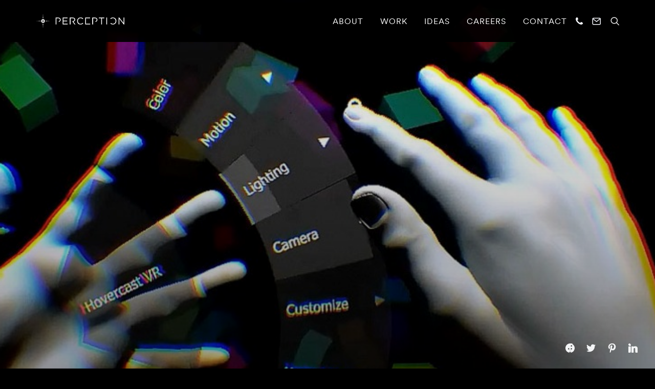

--- FILE ---
content_type: text/html; charset=UTF-8
request_url: https://www.experienceperception.com/thoughts-and-considerations-for-designing-ux-for-vr/
body_size: 25314
content:
<!DOCTYPE html>
<html class="no-touch" lang="en-US" prefix="og: http://ogp.me/ns#" prefix="og: https://ogp.me/ns#" xmlns="http://www.w3.org/1999/xhtml">
<head>
<meta http-equiv="Content-Type" content="text/html; charset=UTF-8">
<meta name="viewport" content="width=device-width, initial-scale=1">
<link rel="profile" href="http://gmpg.org/xfn/11">
<link rel="pingback" href="https://www.experienceperception.com/xmlrpc.php">

<!-- Easy Social Share Buttons for WordPress v.10.2 https://socialsharingplugin.com -->
<meta property="og:image" content="https://www.experienceperception.com/wp-content/uploads/3_IDEAS/UX-for-VR/ux-for-vr-perception-5.jpeg" />
<meta property="og:image:secure_url" content="https://www.experienceperception.com/wp-content/uploads/3_IDEAS/UX-for-VR/ux-for-vr-perception-5.jpeg" />
<meta property="og:image:width" content="950" />
<meta property="og:image:height" content="534" />
<!-- / Easy Social Share Buttons for WordPress -->
<meta name="twitter:image" content="https://www.experienceperception.com/wp-content/uploads/3_IDEAS/UX-for-VR/ux-for-vr-perception-5.jpeg" />

<!-- Search Engine Optimization by Rank Math PRO - https://rankmath.com/ -->
<title>Thoughts And Considerations For Designing UX For VR | PERCEPTION</title>
<meta name="description" content="Given our unique combination of cinematic and real world ux experience, we’ve been getting a great deal of interest lately in collaborating on Virtual Reality projects and initiatives. In light of this current trend, I thought I would put together some quick thoughts and considerations for designing effective user experiences for VR."/>
<meta name="robots" content="follow, index, max-snippet:-1, max-video-preview:-1, max-image-preview:large"/>
<link rel="canonical" href="https://www.experienceperception.com/thoughts-and-considerations-for-designing-ux-for-vr/" />
<meta property="og:locale" content="en_US" />
<meta property="og:type" content="article" />
<meta property="og:title" content="Thoughts and Considerations for Designing UX for VR" />
<meta property="og:description" content="Given our unique combination of cinematic and real world ux experience, we’ve been getting a great deal of interest lately" />
<meta property="og:url" content="https://www.experienceperception.com/thoughts-and-considerations-for-designing-ux-for-vr/" />
<meta property="og:site_name" content="Perception" />
<meta property="article:publisher" content="https://www.facebook.com/experienceperception" />
<meta property="article:tag" content="ar" />
<meta property="article:tag" content="design" />
<meta property="article:tag" content="fui" />
<meta property="article:tag" content="future" />
<meta property="article:tag" content="futuristic" />
<meta property="article:tag" content="futuristic tech" />
<meta property="article:tag" content="interface" />
<meta property="article:tag" content="Tech" />
<meta property="article:tag" content="technology" />
<meta property="article:tag" content="user experience" />
<meta property="article:tag" content="ux" />
<meta property="article:tag" content="virtual reality" />
<meta property="article:tag" content="vr" />
<meta property="article:section" content="Thought Leadership" />
<meta property="og:updated_time" content="2025-02-04T15:21:38-05:00" />
<meta property="fb:app_id" content="892656665195661" />
<meta property="article:published_time" content="2017-03-16T11:44:29-04:00" />
<meta property="article:modified_time" content="2025-02-04T15:21:38-05:00" />
<meta name="twitter:card" content="summary_large_image" />
<meta name="twitter:title" content="Thoughts and Considerations for Designing UX for VR" />
<meta name="twitter:description" content="Given our unique combination of cinematic and real world ux experience, we’ve been getting a great deal of interest lately" />
<meta name="twitter:site" content="@exp_perception" />
<meta name="twitter:creator" content="@exp_perception" />
<meta name="twitter:label1" content="Written by" />
<meta name="twitter:data1" content="Jeremy Lasky" />
<meta name="twitter:label2" content="Time to read" />
<meta name="twitter:data2" content="9 minutes" />
<script type="application/ld+json" class="rank-math-schema-pro">{"@context":"https://schema.org","@graph":[{"@type":"Place","@id":"https://www.experienceperception.com/#place","address":{"@type":"PostalAddress","streetAddress":"333 Meadowlands Parkway Suite 100","addressLocality":"Secaucus","addressRegion":"NJ","postalCode":"07094","addressCountry":"US"}},{"@type":"Organization","@id":"https://www.experienceperception.com/#organization","name":"Perception Media Corporation","url":"https://www.experienceperception.com","sameAs":["https://www.facebook.com/experienceperception","https://twitter.com/exp_perception","https://www.instagram.com/experienceperception","https://www.tiktok.com/@experience_perception","https://www.pinterest.com/perceptionn","https://www.linkedin.com/company/perception-nyc","https://www.youtube.com/@experienceperception"],"email":"imagine@experienceperception.com","address":{"@type":"PostalAddress","streetAddress":"333 Meadowlands Parkway Suite 100","addressLocality":"Secaucus","addressRegion":"NJ","postalCode":"07094","addressCountry":"US"},"logo":{"@type":"ImageObject","@id":"https://www.experienceperception.com/#logo","url":"https://www.experienceperception.com/wp-content/uploads/BRANDING/perception-logo-color.svg","contentUrl":"https://www.experienceperception.com/wp-content/uploads/BRANDING/perception-logo-color.svg","caption":"Perception","inLanguage":"en-US","width":"302","height":"31"},"contactPoint":[{"@type":"ContactPoint","telephone":"2125633388","contactType":"customer support"}],"location":{"@id":"https://www.experienceperception.com/#place"}},{"@type":"WebSite","@id":"https://www.experienceperception.com/#website","url":"https://www.experienceperception.com","name":"Perception","publisher":{"@id":"https://www.experienceperception.com/#organization"},"inLanguage":"en-US"},{"@type":"ImageObject","@id":"https://www.experienceperception.com/wp-content/uploads/3_IDEAS/UX-for-VR/ux-for-vr-perception-5.jpeg","url":"https://www.experienceperception.com/wp-content/uploads/3_IDEAS/UX-for-VR/ux-for-vr-perception-5.jpeg","width":"950","height":"534","caption":"ux-for-vr-perception-5","inLanguage":"en-US"},{"@type":"BreadcrumbList","@id":"https://www.experienceperception.com/thoughts-and-considerations-for-designing-ux-for-vr/#breadcrumb","itemListElement":[{"@type":"ListItem","position":"1","item":{"@id":"https://www.experienceperception.com","name":"Home"}},{"@type":"ListItem","position":"2","item":{"@id":"https://www.experienceperception.com/category/thought-leadership/","name":"Thought Leadership"}},{"@type":"ListItem","position":"3","item":{"@id":"https://www.experienceperception.com/thoughts-and-considerations-for-designing-ux-for-vr/","name":"Thoughts and Considerations for Designing UX for VR"}}]},{"@type":"WebPage","@id":"https://www.experienceperception.com/thoughts-and-considerations-for-designing-ux-for-vr/#webpage","url":"https://www.experienceperception.com/thoughts-and-considerations-for-designing-ux-for-vr/","name":"Thoughts And Considerations For Designing UX For VR | PERCEPTION","datePublished":"2017-03-16T11:44:29-04:00","dateModified":"2025-02-04T15:21:38-05:00","isPartOf":{"@id":"https://www.experienceperception.com/#website"},"primaryImageOfPage":{"@id":"https://www.experienceperception.com/wp-content/uploads/3_IDEAS/UX-for-VR/ux-for-vr-perception-5.jpeg"},"inLanguage":"en-US","breadcrumb":{"@id":"https://www.experienceperception.com/thoughts-and-considerations-for-designing-ux-for-vr/#breadcrumb"}},{"@type":"Person","@id":"https://www.experienceperception.com/author/jlasky/","name":"Jeremy Lasky","url":"https://www.experienceperception.com/author/jlasky/","image":{"@type":"ImageObject","@id":"https://secure.gravatar.com/avatar/1b22ed34b5b06ae4c43c7045f534157fb97fc53b135111c852a3de4a0fe8f121?s=96&amp;d=mm&amp;r=g","url":"https://secure.gravatar.com/avatar/1b22ed34b5b06ae4c43c7045f534157fb97fc53b135111c852a3de4a0fe8f121?s=96&amp;d=mm&amp;r=g","caption":"Jeremy Lasky","inLanguage":"en-US"},"sameAs":["https://www.experienceperception.com"],"worksFor":{"@id":"https://www.experienceperception.com/#organization"}},{"@type":"BlogPosting","headline":"Thoughts And Considerations For Designing UX For VR | PERCEPTION","keywords":"ux,vr","datePublished":"2017-03-16T11:44:29-04:00","dateModified":"2025-02-04T15:21:38-05:00","articleSection":"Thought Leadership","author":{"@id":"https://www.experienceperception.com/author/jlasky/","name":"Jeremy Lasky"},"publisher":{"@id":"https://www.experienceperception.com/#organization"},"description":"Given our unique combination of cinematic and real world ux experience, we\u2019ve been getting a great deal of interest lately in collaborating on Virtual Reality projects and initiatives. In light of this current trend, I thought I would put together some quick thoughts and considerations for designing effective user experiences for VR.","name":"Thoughts And Considerations For Designing UX For VR | PERCEPTION","@id":"https://www.experienceperception.com/thoughts-and-considerations-for-designing-ux-for-vr/#richSnippet","isPartOf":{"@id":"https://www.experienceperception.com/thoughts-and-considerations-for-designing-ux-for-vr/#webpage"},"image":{"@id":"https://www.experienceperception.com/wp-content/uploads/3_IDEAS/UX-for-VR/ux-for-vr-perception-5.jpeg"},"inLanguage":"en-US","mainEntityOfPage":{"@id":"https://www.experienceperception.com/thoughts-and-considerations-for-designing-ux-for-vr/#webpage"}}]}</script>
<!-- /Rank Math WordPress SEO plugin -->

<link rel='dns-prefetch' href='//www.experienceperception.com' />
<link rel="alternate" type="application/rss+xml" title="PERCEPTION &raquo; Feed" href="https://www.experienceperception.com/feed/" />
<link rel="alternate" type="application/rss+xml" title="PERCEPTION &raquo; Comments Feed" href="https://www.experienceperception.com/comments/feed/" />
<link rel="alternate" type="application/rss+xml" title="PERCEPTION &raquo; Thoughts and Considerations for Designing UX for VR Comments Feed" href="https://www.experienceperception.com/thoughts-and-considerations-for-designing-ux-for-vr/feed/" />
<link rel="alternate" title="oEmbed (JSON)" type="application/json+oembed" href="https://www.experienceperception.com/wp-json/oembed/1.0/embed?url=https%3A%2F%2Fwww.experienceperception.com%2Fthoughts-and-considerations-for-designing-ux-for-vr%2F" />
<link rel="alternate" title="oEmbed (XML)" type="text/xml+oembed" href="https://www.experienceperception.com/wp-json/oembed/1.0/embed?url=https%3A%2F%2Fwww.experienceperception.com%2Fthoughts-and-considerations-for-designing-ux-for-vr%2F&#038;format=xml" />
<style id='wp-img-auto-sizes-contain-inline-css' type='text/css'>
img:is([sizes=auto i],[sizes^="auto," i]){contain-intrinsic-size:3000px 1500px}
/*# sourceURL=wp-img-auto-sizes-contain-inline-css */
</style>
<link rel='stylesheet' id='wpmf-bakery-style-css' href='https://www.experienceperception.com/wp-content/plugins/wp-media-folder/assets/css/vc_style.css?ver=6.0.4' type='text/css' media='all' />
<link rel='stylesheet' id='wpmf-bakery-display-gallery-style-css' href='https://www.experienceperception.com/wp-content/plugins/wp-media-folder/assets/css/display-gallery/style-display-gallery.css?ver=6.0.4' type='text/css' media='all' />
<style id='classic-theme-styles-inline-css' type='text/css'>
/*! This file is auto-generated */
.wp-block-button__link{color:#fff;background-color:#32373c;border-radius:9999px;box-shadow:none;text-decoration:none;padding:calc(.667em + 2px) calc(1.333em + 2px);font-size:1.125em}.wp-block-file__button{background:#32373c;color:#fff;text-decoration:none}
/*# sourceURL=/wp-includes/css/classic-themes.min.css */
</style>
<style id='wpgb-head-inline-css' type='text/css'>
.wp-grid-builder:not(.wpgb-template),.wpgb-facet{opacity:0.01}.wpgb-facet fieldset{margin:0;padding:0;border:none;outline:none;box-shadow:none}.wpgb-facet fieldset:last-child{margin-bottom:40px;}.wpgb-facet fieldset legend.wpgb-sr-only{height:1px;width:1px}
/*# sourceURL=wpgb-head-inline-css */
</style>
<link rel='stylesheet' id='searchwp-live-search-css' href='https://www.experienceperception.com/wp-content/plugins/searchwp-live-ajax-search/assets/styles/style.min.css?ver=1.8.6' type='text/css' media='all' />
<style id='searchwp-live-search-inline-css' type='text/css'>
.searchwp-live-search-result .searchwp-live-search-result--title a {
  font-size: 16px;
}
.searchwp-live-search-result .searchwp-live-search-result--price {
  font-size: 14px;
}
.searchwp-live-search-result .searchwp-live-search-result--add-to-cart .button {
  font-size: 14px;
}

/*# sourceURL=searchwp-live-search-inline-css */
</style>
<link rel='stylesheet' id='uncode-style-css' href='https://www.experienceperception.com/wp-content/themes/uncode/library/css/style.css?ver=2.9.3.2' type='text/css' media='all' />
<style id='uncode-style-inline-css' type='text/css'>

@media (max-width: 959px) { .navbar-brand > * { height: 28px !important;}}
@media (min-width: 960px) { .limit-width { max-width: 1200px; margin: auto;}}
.menu-primary ul.menu-smart > li > a, .menu-primary ul.menu-smart li.dropdown > a, .menu-primary ul.menu-smart li.mega-menu > a, .vmenu-container ul.menu-smart > li > a, .vmenu-container ul.menu-smart li.dropdown > a { text-transform: uppercase; }
.menu-primary ul.menu-smart ul a, .vmenu-container ul.menu-smart ul a { text-transform: uppercase; }
#changer-back-color { transition: background-color 1000ms cubic-bezier(0.25, 1, 0.5, 1) !important; } #changer-back-color > div { transition: opacity 1000ms cubic-bezier(0.25, 1, 0.5, 1) !important; } body.bg-changer-init.disable-hover .main-wrapper .style-light,  body.bg-changer-init.disable-hover .main-wrapper .style-light h1,  body.bg-changer-init.disable-hover .main-wrapper .style-light h2, body.bg-changer-init.disable-hover .main-wrapper .style-light h3, body.bg-changer-init.disable-hover .main-wrapper .style-light h4, body.bg-changer-init.disable-hover .main-wrapper .style-light h5, body.bg-changer-init.disable-hover .main-wrapper .style-light h6, body.bg-changer-init.disable-hover .main-wrapper .style-light a, body.bg-changer-init.disable-hover .main-wrapper .style-dark, body.bg-changer-init.disable-hover .main-wrapper .style-dark h1, body.bg-changer-init.disable-hover .main-wrapper .style-dark h2, body.bg-changer-init.disable-hover .main-wrapper .style-dark h3, body.bg-changer-init.disable-hover .main-wrapper .style-dark h4, body.bg-changer-init.disable-hover .main-wrapper .style-dark h5, body.bg-changer-init.disable-hover .main-wrapper .style-dark h6, body.bg-changer-init.disable-hover .main-wrapper .style-dark a { transition: color 1000ms cubic-bezier(0.25, 1, 0.5, 1) !important; }
/*# sourceURL=uncode-style-inline-css */
</style>
<link rel='stylesheet' id='uncode-icons-css' href='https://www.experienceperception.com/wp-content/themes/uncode/library/css/uncode-icons.css?ver=2.9.3.2' type='text/css' media='all' />
<link rel='stylesheet' id='uncode-custom-style-css' href='https://www.experienceperception.com/wp-content/themes/uncode/library/css/style-custom.css?ver=2.9.3.2' type='text/css' media='all' />
<style id='uncode-custom-style-inline-css' type='text/css'>
.btn-sep_color-868045 { color:#ffffff !important; background-color:rgba(58,58,58,0.6) !important; border-color:rgba(58,58,58,0.6) !important; }.btn-sep_color-868045:not(.btn-hover-nobg):not(.icon-animated):hover, .btn-sep_color-868045:not(.btn-hover-nobg):not(.icon-animated):focus, .btn-sep_color-868045:not(.btn-hover-nobg):not(.icon-animated):active { background-color:transparent !important; border-color:rgba(58,58,58,0.6) !important;}.btn-sep_color-868045.btn-flat:not(.btn-hover-nobg):hover, .btn-sep_color-868045.btn-flat:not(.btn-hover-nobg):focus, .btn-sep_color-868045.btn-flat:active { background-color:rgba(58,58,58,0.6) !important; border-color:rgba(58,58,58,0.6) !important;}.btn-sep_color-868045:not(.btn-flat):not(.btn-hover-nobg):not(.icon-animated):not(.btn-text-skin):hover, .btn-sep_color-868045:not(.btn-flat):not(.btn-hover-nobg):not(.icon-animated):not(.btn-text-skin):focus, .btn-sep_color-868045:not(.btn-flat):not(.btn-hover-nobg):not(.icon-animated):not(.btn-text-skin):active { color:rgba(58,58,58,0.6) !important; }.btn-sep_color-868045.btn-outline { background-color:transparent !important; border-color:rgba(58,58,58,0.6) !important; }.btn-sep_color-868045.btn-outline:not(.btn-text-skin) { color:rgba(58,58,58,0.6) !important; }.btn-sep_color-868045.btn-outline:not(.btn-hover-nobg):hover, .btn-sep_color-868045.btn-outline:not(.btn-hover-nobg):focus, btn-sep_color-868045.btn-outline:active { background-color:rgba(58,58,58,0.6) !important; border-color:rgba(58,58,58,0.6) !important; }.btn-sep_color-868045.btn-outline:not(.btn-hover-nobg):not(.btn-text-skin):not(.icon-animated):hover, .btn-sep_color-868045.btn-outline:not(.btn-hover-nobg):not(.btn-text-skin):not(.icon-animated):focus, btn-sep_color-868045.btn-outline:active { color:#ffffff !important; }.style-light .btn-sep_color-868045.btn-text-skin.btn-outline, .style-light .btn-sep_color-868045.btn-text-skin:not(.btn-outline):hover, .style-light .btn-sep_color-868045.btn-text-skin:not(.btn-outline):focus, .style-light .btn-sep_color-868045.btn-text-skin:not(.btn-outline):active { color:#000000 !important; }.style-light .btn-sep_color-868045.btn-text-skin.btn-outline:hover, .style-light .btn-sep_color-868045.btn-text-skin.btn-outline:focus, .style-light .btn-sep_color-868045.btn-text-skin.btn-outline:active { color:#ffffff !important; }.style-light .style-dark .btn-sep_color-868045.btn-text-skin.btn-outline, .style-light .style-dark .btn-sep_color-868045.btn-text-skin:not(.btn-outline):hover, .style-light .style-dark .btn-sep_color-868045.btn-text-skin:not(.btn-outline):focus, .style-light .style-dark .btn-sep_color-868045.btn-text-skin:not(.btn-outline):active { color:#ffffff !important; }.style-light .style-dark .btn-sep_color-868045.btn-text-skin.btn-outline:hover, .style-light .style-dark .btn-sep_color-868045.btn-text-skin.btn-outline:focus, .style-light .style-dark .btn-sep_color-868045.btn-text-skin.btn-outline:active { color:#000000 !important; }.border-sep_color-868045-color { border-color:rgba(58,58,58,0.6) !important; }
/*# sourceURL=uncode-custom-style-inline-css */
</style>
<link rel='stylesheet' id='essb-compiledcache-css' href='https://www.experienceperception.com/wp-content/easysocialsharebuttons-assets/compiled/2566c291e59e185c12a331fef1e235f3.css?ver=10.2' type='text/css' media='all' />
<link rel='stylesheet' id='child-style-css' href='https://www.experienceperception.com/wp-content/themes/uncode-child/style.css' type='text/css' media='all' />
<!--n2css--><!--n2js--><script type="text/javascript" src="https://www.experienceperception.com/wp-includes/js/jquery/jquery.min.js?ver=3.7.1" id="jquery-core-js"></script>
<script type="text/javascript" src="https://www.experienceperception.com/wp-includes/js/jquery/jquery-migrate.min.js?ver=3.4.1" id="jquery-migrate-js"></script>
<script type="text/javascript" src="/wp-content/themes/uncode/library/js/ai-uncode.min.js" id="uncodeAI" data-home="/" data-path="/" data-breakpoints-images="258,516,720,1032,1440,2064,2880" id="ai-uncode-js"></script>
<script type="text/javascript" id="uncode-init-js-extra">
/* <![CDATA[ */
var SiteParameters = {"days":"days","hours":"hours","minutes":"minutes","seconds":"seconds","constant_scroll":"on","scroll_speed":"12.25","parallax_factor":"0.1","loading":"Loading\u2026","slide_name":"slide","slide_footer":"footer","ajax_url":"https://www.experienceperception.com/wp-admin/admin-ajax.php","nonce_adaptive_images":"733c1d2820","nonce_srcset_async":"8adc462530","enable_debug":"","block_mobile_videos":"","is_frontend_editor":"","main_width":["1200","px"],"mobile_parallax_allowed":"1","listen_for_screen_update":"1","wireframes_plugin_active":"1","sticky_elements":"on","resize_quality":"85","register_metadata":"","bg_changer_time":"1000","update_wc_fragments":"1","optimize_shortpixel_image":"","menu_mobile_offcanvas_gap":"45","custom_cursor_selector":"[href], .trigger-overlay, .owl-next, .owl-prev, .owl-dot, input[type=\"submit\"], input[type=\"checkbox\"], button[type=\"submit\"], a[class^=\"ilightbox\"], .ilightbox-thumbnail, .ilightbox-prev, .ilightbox-next, .overlay-close, .unmodal-close, .qty-inset \u003E span, .share-button li, .uncode-post-titles .tmb.tmb-click-area, .btn-link, .tmb-click-row .t-inside, .lg-outer button, .lg-thumb img, a[data-lbox], .uncode-close-offcanvas-overlay, .uncode-nav-next, .uncode-nav-prev, .uncode-nav-index","mobile_parallax_animation":"1","lbox_enhanced":"1","native_media_player":"","vimeoPlayerParams":"?autoplay=0","ajax_filter_key_search":"key","ajax_filter_key_unfilter":"unfilter","index_pagination_disable_scroll":"","index_pagination_scroll_to":"","uncode_wc_popup_cart_qty":"","disable_hover_hack":"","uncode_nocookie":"","menuHideOnClick":"1","smoothScroll":"off","smoothScrollDisableHover":"","smoothScrollQuery":"960","uncode_force_onepage_dots":"","uncode_smooth_scroll_safe":"","uncode_lb_add_galleries":", .gallery","uncode_lb_add_items":", .gallery .gallery-item a","uncode_prev_label":"Previous","uncode_next_label":"Next","uncode_slide_label":"Slide","uncode_share_label":"Share on %","uncode_has_ligatures":"","uncode_is_accessible":"","uncode_adaptive":"1","ai_breakpoints":"258,516,720,1032,1440,2064,2880","uncode_limit_width":"1200px"};
//# sourceURL=uncode-init-js-extra
/* ]]> */
</script>
<script type="text/javascript" src="https://www.experienceperception.com/wp-content/themes/uncode/library/js/init.min.js?ver=2.9.3.2" id="uncode-init-js"></script>
<script></script><script id="essb-inline-js"></script><link rel="https://api.w.org/" href="https://www.experienceperception.com/wp-json/" /><link rel="alternate" title="JSON" type="application/json" href="https://www.experienceperception.com/wp-json/wp/v2/posts/112161" /><link rel="EditURI" type="application/rsd+xml" title="RSD" href="https://www.experienceperception.com/xmlrpc.php?rsd" />
<meta name="generator" content="WordPress 6.9" />
<link rel='shortlink' href='https://www.experienceperception.com/?p=112161' />
<noscript><style>.wp-grid-builder .wpgb-card.wpgb-card-hidden .wpgb-card-wrapper{opacity:1!important;visibility:visible!important;transform:none!important}.wpgb-facet {opacity:1!important;pointer-events:auto!important}.wpgb-facet *:not(.wpgb-pagination-facet){display:none}</style></noscript>
<script type="text/javascript">var essb_settings = {"ajax_url":"https:\/\/www.experienceperception.com\/wp-admin\/admin-ajax.php","essb3_nonce":"82ebc84924","essb3_plugin_url":"https:\/\/www.experienceperception.com\/wp-content\/plugins\/easy-social-share-buttons3","essb3_stats":true,"essb3_ga":false,"essb3_ga_ntg":false,"blog_url":"https:\/\/www.experienceperception.com\/","post_id":"112161","internal_stats":true};</script><script type="text/javascript" id="google_gtagjs" src="https://www.googletagmanager.com/gtag/js?id=G-DWNQRDS7PE" async="async"></script>
<script type="text/javascript" id="google_gtagjs-inline">
/* <![CDATA[ */
window.dataLayer = window.dataLayer || [];function gtag(){dataLayer.push(arguments);}gtag('js', new Date());gtag('config', 'G-DWNQRDS7PE', {} );
/* ]]> */
</script>
<link rel="icon" href="https://www.experienceperception.com/wp-content/uploads/BRANDING/perception-favicon.png" sizes="32x32" />
<link rel="icon" href="https://www.experienceperception.com/wp-content/uploads/BRANDING/perception-favicon.png" sizes="192x192" />
<link rel="apple-touch-icon" href="https://www.experienceperception.com/wp-content/uploads/BRANDING/perception-favicon.png" />
<meta name="msapplication-TileImage" content="https://www.experienceperception.com/wp-content/uploads/BRANDING/perception-favicon.png" />
		<style type="text/css" id="wp-custom-css">
			@media (max-width: 768px) {
  .hide-on-mobile {
    display: none !important;
  }
}
@media (max-width: 768px) {
  .hide-on-mobile {
    display: none !important;
  }
}
.secondary-header-image,
.header-secondary-image {
    display: block !important;
    visibility: visible !important;
}
/* Remove vertical gap between header and secondary featured image on all case studies */
.single .header-content-block {
    margin-bottom: 0 !important;
    padding-bottom: 0 !important;
}

.single .single-media-row {
    margin-top: 0 !important;
    padding-top: 0 !important;
}
/* Remove gap between header and secondary featured image on all case studies */
.single .vc_row:first-of-type {
    margin-bottom: 0 !important;
    padding-bottom: 0 !important;
}

.single .vc_row:first-of-type + .vc_row {
    margin-top: 0 !important;
    padding-top: 0 !important;
}
		</style>
		<noscript><style> .wpb_animate_when_almost_visible { opacity: 1; }</style></noscript><style id='global-styles-inline-css' type='text/css'>
:root{--wp--preset--aspect-ratio--square: 1;--wp--preset--aspect-ratio--4-3: 4/3;--wp--preset--aspect-ratio--3-4: 3/4;--wp--preset--aspect-ratio--3-2: 3/2;--wp--preset--aspect-ratio--2-3: 2/3;--wp--preset--aspect-ratio--16-9: 16/9;--wp--preset--aspect-ratio--9-16: 9/16;--wp--preset--color--black: #000000;--wp--preset--color--cyan-bluish-gray: #abb8c3;--wp--preset--color--white: #ffffff;--wp--preset--color--pale-pink: #f78da7;--wp--preset--color--vivid-red: #cf2e2e;--wp--preset--color--luminous-vivid-orange: #ff6900;--wp--preset--color--luminous-vivid-amber: #fcb900;--wp--preset--color--light-green-cyan: #7bdcb5;--wp--preset--color--vivid-green-cyan: #00d084;--wp--preset--color--pale-cyan-blue: #8ed1fc;--wp--preset--color--vivid-cyan-blue: #0693e3;--wp--preset--color--vivid-purple: #9b51e0;--wp--preset--gradient--vivid-cyan-blue-to-vivid-purple: linear-gradient(135deg,rgb(6,147,227) 0%,rgb(155,81,224) 100%);--wp--preset--gradient--light-green-cyan-to-vivid-green-cyan: linear-gradient(135deg,rgb(122,220,180) 0%,rgb(0,208,130) 100%);--wp--preset--gradient--luminous-vivid-amber-to-luminous-vivid-orange: linear-gradient(135deg,rgb(252,185,0) 0%,rgb(255,105,0) 100%);--wp--preset--gradient--luminous-vivid-orange-to-vivid-red: linear-gradient(135deg,rgb(255,105,0) 0%,rgb(207,46,46) 100%);--wp--preset--gradient--very-light-gray-to-cyan-bluish-gray: linear-gradient(135deg,rgb(238,238,238) 0%,rgb(169,184,195) 100%);--wp--preset--gradient--cool-to-warm-spectrum: linear-gradient(135deg,rgb(74,234,220) 0%,rgb(151,120,209) 20%,rgb(207,42,186) 40%,rgb(238,44,130) 60%,rgb(251,105,98) 80%,rgb(254,248,76) 100%);--wp--preset--gradient--blush-light-purple: linear-gradient(135deg,rgb(255,206,236) 0%,rgb(152,150,240) 100%);--wp--preset--gradient--blush-bordeaux: linear-gradient(135deg,rgb(254,205,165) 0%,rgb(254,45,45) 50%,rgb(107,0,62) 100%);--wp--preset--gradient--luminous-dusk: linear-gradient(135deg,rgb(255,203,112) 0%,rgb(199,81,192) 50%,rgb(65,88,208) 100%);--wp--preset--gradient--pale-ocean: linear-gradient(135deg,rgb(255,245,203) 0%,rgb(182,227,212) 50%,rgb(51,167,181) 100%);--wp--preset--gradient--electric-grass: linear-gradient(135deg,rgb(202,248,128) 0%,rgb(113,206,126) 100%);--wp--preset--gradient--midnight: linear-gradient(135deg,rgb(2,3,129) 0%,rgb(40,116,252) 100%);--wp--preset--font-size--small: 13px;--wp--preset--font-size--medium: 20px;--wp--preset--font-size--large: 36px;--wp--preset--font-size--x-large: 42px;--wp--preset--spacing--20: 0.44rem;--wp--preset--spacing--30: 0.67rem;--wp--preset--spacing--40: 1rem;--wp--preset--spacing--50: 1.5rem;--wp--preset--spacing--60: 2.25rem;--wp--preset--spacing--70: 3.38rem;--wp--preset--spacing--80: 5.06rem;--wp--preset--shadow--natural: 6px 6px 9px rgba(0, 0, 0, 0.2);--wp--preset--shadow--deep: 12px 12px 50px rgba(0, 0, 0, 0.4);--wp--preset--shadow--sharp: 6px 6px 0px rgba(0, 0, 0, 0.2);--wp--preset--shadow--outlined: 6px 6px 0px -3px rgb(255, 255, 255), 6px 6px rgb(0, 0, 0);--wp--preset--shadow--crisp: 6px 6px 0px rgb(0, 0, 0);}:where(.is-layout-flex){gap: 0.5em;}:where(.is-layout-grid){gap: 0.5em;}body .is-layout-flex{display: flex;}.is-layout-flex{flex-wrap: wrap;align-items: center;}.is-layout-flex > :is(*, div){margin: 0;}body .is-layout-grid{display: grid;}.is-layout-grid > :is(*, div){margin: 0;}:where(.wp-block-columns.is-layout-flex){gap: 2em;}:where(.wp-block-columns.is-layout-grid){gap: 2em;}:where(.wp-block-post-template.is-layout-flex){gap: 1.25em;}:where(.wp-block-post-template.is-layout-grid){gap: 1.25em;}.has-black-color{color: var(--wp--preset--color--black) !important;}.has-cyan-bluish-gray-color{color: var(--wp--preset--color--cyan-bluish-gray) !important;}.has-white-color{color: var(--wp--preset--color--white) !important;}.has-pale-pink-color{color: var(--wp--preset--color--pale-pink) !important;}.has-vivid-red-color{color: var(--wp--preset--color--vivid-red) !important;}.has-luminous-vivid-orange-color{color: var(--wp--preset--color--luminous-vivid-orange) !important;}.has-luminous-vivid-amber-color{color: var(--wp--preset--color--luminous-vivid-amber) !important;}.has-light-green-cyan-color{color: var(--wp--preset--color--light-green-cyan) !important;}.has-vivid-green-cyan-color{color: var(--wp--preset--color--vivid-green-cyan) !important;}.has-pale-cyan-blue-color{color: var(--wp--preset--color--pale-cyan-blue) !important;}.has-vivid-cyan-blue-color{color: var(--wp--preset--color--vivid-cyan-blue) !important;}.has-vivid-purple-color{color: var(--wp--preset--color--vivid-purple) !important;}.has-black-background-color{background-color: var(--wp--preset--color--black) !important;}.has-cyan-bluish-gray-background-color{background-color: var(--wp--preset--color--cyan-bluish-gray) !important;}.has-white-background-color{background-color: var(--wp--preset--color--white) !important;}.has-pale-pink-background-color{background-color: var(--wp--preset--color--pale-pink) !important;}.has-vivid-red-background-color{background-color: var(--wp--preset--color--vivid-red) !important;}.has-luminous-vivid-orange-background-color{background-color: var(--wp--preset--color--luminous-vivid-orange) !important;}.has-luminous-vivid-amber-background-color{background-color: var(--wp--preset--color--luminous-vivid-amber) !important;}.has-light-green-cyan-background-color{background-color: var(--wp--preset--color--light-green-cyan) !important;}.has-vivid-green-cyan-background-color{background-color: var(--wp--preset--color--vivid-green-cyan) !important;}.has-pale-cyan-blue-background-color{background-color: var(--wp--preset--color--pale-cyan-blue) !important;}.has-vivid-cyan-blue-background-color{background-color: var(--wp--preset--color--vivid-cyan-blue) !important;}.has-vivid-purple-background-color{background-color: var(--wp--preset--color--vivid-purple) !important;}.has-black-border-color{border-color: var(--wp--preset--color--black) !important;}.has-cyan-bluish-gray-border-color{border-color: var(--wp--preset--color--cyan-bluish-gray) !important;}.has-white-border-color{border-color: var(--wp--preset--color--white) !important;}.has-pale-pink-border-color{border-color: var(--wp--preset--color--pale-pink) !important;}.has-vivid-red-border-color{border-color: var(--wp--preset--color--vivid-red) !important;}.has-luminous-vivid-orange-border-color{border-color: var(--wp--preset--color--luminous-vivid-orange) !important;}.has-luminous-vivid-amber-border-color{border-color: var(--wp--preset--color--luminous-vivid-amber) !important;}.has-light-green-cyan-border-color{border-color: var(--wp--preset--color--light-green-cyan) !important;}.has-vivid-green-cyan-border-color{border-color: var(--wp--preset--color--vivid-green-cyan) !important;}.has-pale-cyan-blue-border-color{border-color: var(--wp--preset--color--pale-cyan-blue) !important;}.has-vivid-cyan-blue-border-color{border-color: var(--wp--preset--color--vivid-cyan-blue) !important;}.has-vivid-purple-border-color{border-color: var(--wp--preset--color--vivid-purple) !important;}.has-vivid-cyan-blue-to-vivid-purple-gradient-background{background: var(--wp--preset--gradient--vivid-cyan-blue-to-vivid-purple) !important;}.has-light-green-cyan-to-vivid-green-cyan-gradient-background{background: var(--wp--preset--gradient--light-green-cyan-to-vivid-green-cyan) !important;}.has-luminous-vivid-amber-to-luminous-vivid-orange-gradient-background{background: var(--wp--preset--gradient--luminous-vivid-amber-to-luminous-vivid-orange) !important;}.has-luminous-vivid-orange-to-vivid-red-gradient-background{background: var(--wp--preset--gradient--luminous-vivid-orange-to-vivid-red) !important;}.has-very-light-gray-to-cyan-bluish-gray-gradient-background{background: var(--wp--preset--gradient--very-light-gray-to-cyan-bluish-gray) !important;}.has-cool-to-warm-spectrum-gradient-background{background: var(--wp--preset--gradient--cool-to-warm-spectrum) !important;}.has-blush-light-purple-gradient-background{background: var(--wp--preset--gradient--blush-light-purple) !important;}.has-blush-bordeaux-gradient-background{background: var(--wp--preset--gradient--blush-bordeaux) !important;}.has-luminous-dusk-gradient-background{background: var(--wp--preset--gradient--luminous-dusk) !important;}.has-pale-ocean-gradient-background{background: var(--wp--preset--gradient--pale-ocean) !important;}.has-electric-grass-gradient-background{background: var(--wp--preset--gradient--electric-grass) !important;}.has-midnight-gradient-background{background: var(--wp--preset--gradient--midnight) !important;}.has-small-font-size{font-size: var(--wp--preset--font-size--small) !important;}.has-medium-font-size{font-size: var(--wp--preset--font-size--medium) !important;}.has-large-font-size{font-size: var(--wp--preset--font-size--large) !important;}.has-x-large-font-size{font-size: var(--wp--preset--font-size--x-large) !important;}
/*# sourceURL=global-styles-inline-css */
</style>
<link rel='stylesheet' id='wpforms-classic-full-css' href='https://www.experienceperception.com/wp-content/plugins/wpforms/assets/css/frontend/classic/wpforms-full.min.css?ver=1.9.4.2' type='text/css' media='all' />
</head>
<body class="wp-singular post-template-default single single-post postid-112161 single-format-standard wp-theme-uncode wp-child-theme-uncode-child  style-color-black-bg group-blog hormenu-position-left megamenu-full-submenu hmenu hmenu-position-right header-full-width input-background main-center-align menu-mobile-transparent menu-sticky-mobile menu-mobile-centered menu-mobile-animated ilb-no-bounce unreg uncode-btn-square qw-body-scroll-disabled megamenu-side-to-side menu-sticky-fix no-qty-fx essb-10.2 wpb-js-composer js-comp-ver-8.4.1 vc_responsive" data-border="0">

			<div id="vh_layout_help"></div><div class="body-borders" data-border="0"><div class="top-border body-border-shadow"></div><div class="right-border body-border-shadow"></div><div class="bottom-border body-border-shadow"></div><div class="left-border body-border-shadow"></div><div class="top-border style-dark-bg"></div><div class="right-border style-dark-bg"></div><div class="bottom-border style-dark-bg"></div><div class="left-border style-dark-bg"></div></div>	<div class="box-wrapper">
		<div class="box-container">
		<script type="text/javascript" id="initBox">UNCODE.initBox();</script>
		<div class="menu-wrapper menu-shrink menu-sticky menu-sticky-mobile menu-no-arrows">
													
													<header id="masthead" class="navbar menu-primary menu-dark submenu-dark menu-transparent menu-add-padding menu-change-skin style-dark-original single-h-padding menu-absolute menu-animated menu-with-logo">
														<div class="menu-container style-color-75-bg menu-no-borders needs-after">
															<div class="row-menu">
																<div class="row-menu-inner">
																	<div id="logo-container-mobile" class="col-lg-0 logo-container middle">
																		<div id="main-logo" class="navbar-header style-dark">
																			<a href="https://www.experienceperception.com/" class="navbar-brand" data-minheight="25" aria-label="PERCEPTION"><div class="logo-image main-logo logo-skinnable" data-maxheight="28" style="height: 28px;"><img decoding="async" src="https://www.experienceperception.com/wp-content/uploads/BRANDING/perception-logo-orig.svg" alt="logo" width="1" height="1" class="img-responsive" /></div></a>
																		</div>
																		<div class="mmb-container"><div class="mobile-additional-icons"></div><div class="mobile-menu-button mobile-menu-button-dark lines-button"><span class="lines"><span></span></span></div></div>
																	</div>
																	<div class="col-lg-12 main-menu-container middle">
																		<div class="menu-horizontal menu-sub-enhanced">
																			<div class="menu-horizontal-inner">
																				<div class="nav navbar-nav navbar-main navbar-nav-first"><ul id="menu-main-menu" class="menu-primary-inner menu-smart sm" role="menu"><li role="menuitem"  id="menu-item-109319" class="menu-item menu-item-type-post_type menu-item-object-page menu-item-has-children menu-item-109319 dropdown menu-item-link"><a href="https://www.experienceperception.com/about-perception/" data-toggle="dropdown" class="dropdown-toggle" data-type="title">About<i class="fa fa-angle-down fa-dropdown"></i></a>
<ul role="menu" class="drop-menu">
	<li role="menuitem"  id="menu-item-109322" class="menu-item menu-item-type-post_type menu-item-object-page menu-item-109322"><a href="https://www.experienceperception.com/sci-fi-thinking-2/">Sci-Fi Thinking<i class="fa fa-angle-right fa-dropdown"></i></a></li>
	<li role="menuitem"  id="menu-item-108983" class="menu-item menu-item-type-custom menu-item-object-custom menu-item-108983"><a href="https://www.experienceperception.com/press/">Recent Press<i class="fa fa-angle-right fa-dropdown"></i></a></li>
	<li role="menuitem"  id="menu-item-107123" class="menu-item menu-item-type-post_type menu-item-object-page menu-item-107123"><a href="https://www.experienceperception.com/about-perception/faq/">FAQ<i class="fa fa-angle-right fa-dropdown"></i></a></li>
	<li role="menuitem"  id="menu-item-116885" class="menu-item menu-item-type-post_type menu-item-object-page menu-item-116885"><a href="https://www.experienceperception.com/perceptionshift/">The Perception Shift<i class="fa fa-angle-right fa-dropdown"></i></a></li>
</ul>
</li>
<li role="menuitem"  id="menu-item-106690" class="menu-item menu-item-type-custom menu-item-object-custom menu-item-has-children menu-item-106690 dropdown menu-item-link"><a href="https://www.experienceperception.com/work/" data-toggle="dropdown" class="dropdown-toggle" data-type="title">Work<i class="fa fa-angle-down fa-dropdown"></i></a>
<ul role="menu" class="drop-menu">
	<li role="menuitem"  id="menu-item-109936" class="menu-item menu-item-type-custom menu-item-object-custom menu-item-109936"><a href="https://www.experienceperception.com/film/?_work_film=film">Film<i class="fa fa-angle-right fa-dropdown"></i></a></li>
	<li role="menuitem"  id="menu-item-109935" class="menu-item menu-item-type-custom menu-item-object-custom menu-item-109935"><a href="https://www.experienceperception.com/technology/?_work_technology=technology">Technology<i class="fa fa-angle-right fa-dropdown"></i></a></li>
</ul>
</li>
<li role="menuitem"  id="menu-item-39" class="menu-item menu-item-type-post_type menu-item-object-page current_page_parent menu-item-has-children menu-item-39 dropdown menu-item-link"><a href="https://www.experienceperception.com/ideas/" data-toggle="dropdown" class="dropdown-toggle" data-type="title">Ideas<i class="fa fa-angle-down fa-dropdown"></i></a>
<ul role="menu" class="drop-menu">
	<li role="menuitem"  id="menu-item-109162" class="menu-item menu-item-type-taxonomy menu-item-object-category menu-item-109162"><a href="https://www.experienceperception.com/category/inside-perception/">Inside Perception<i class="fa fa-angle-right fa-dropdown"></i></a></li>
	<li role="menuitem"  id="menu-item-109163" class="menu-item menu-item-type-taxonomy menu-item-object-category current-post-ancestor current-menu-parent current-post-parent menu-item-109163"><a href="https://www.experienceperception.com/category/thought-leadership/">Thought Leadership<i class="fa fa-angle-right fa-dropdown"></i></a></li>
	<li role="menuitem"  id="menu-item-115975" class="menu-item menu-item-type-taxonomy menu-item-object-category menu-item-115975"><a href="https://www.experienceperception.com/category/prototype-development/">Prototype Development<i class="fa fa-angle-right fa-dropdown"></i></a></li>
	<li role="menuitem"  id="menu-item-109166" class="menu-item menu-item-type-custom menu-item-object-custom menu-item-109166"><a target="_blank" href="https://www.youtube.com/user/Perceptionnyc">YouTube Channel<i class="fa fa-angle-right fa-dropdown"></i></a></li>
	<li role="menuitem"  id="menu-item-109167" class="menu-item menu-item-type-custom menu-item-object-custom menu-item-109167"><a target="_blank" href="https://podcasts.apple.com/us/podcast/the-perception-podcast/id1245300677?mt=2">Podcast<i class="fa fa-angle-right fa-dropdown"></i></a></li>
</ul>
</li>
<li role="menuitem"  id="menu-item-103646" class="menu-item menu-item-type-post_type menu-item-object-page menu-item-103646 menu-item-link"><a href="https://www.experienceperception.com/careers/">Careers<i class="fa fa-angle-right fa-dropdown"></i></a></li>
<li role="menuitem"  id="menu-item-40" class="menu-item menu-item-type-post_type menu-item-object-page menu-item-40 menu-item-link"><a href="https://www.experienceperception.com/contact/">Contact<i class="fa fa-angle-right fa-dropdown"></i></a></li>
</ul></div><div class="uncode-close-offcanvas-mobile lines-button close navbar-mobile-el"><span class="lines"></span></div><div class="nav navbar-nav navbar-nav-last navbar-extra-icons"><ul class="menu-smart sm menu-icons menu-smart-social" role="menu"><li role="menuitem" class="menu-item-link social-icon social-call"><a href="tel:212-563-3388" class="social-menu-link" role="button" target="_blank"><i class="fa fa-phone" role="presentation"></i></a></li><li role="menuitem" class="menu-item-link social-icon social-email"><a href="mailto:imagine@experienceperception.com" class="social-menu-link" role="button" target="_blank"><i class="fa fa-mail" role="presentation"></i></a></li><li role="menuitem" class="menu-item-link search-icon style-dark dropdown "><a href="#" class="trigger-overlay search-icon" role="button" data-area="search" data-container="box-container" aria-label="Search">
													<i class="fa fa-search3"></i><span class="desktop-hidden"><span>Search</span></span><i class="fa fa-angle-down fa-dropdown desktop-hidden"></i>
													</a><ul role="menu" class="drop-menu desktop-hidden">
														<li role="menuitem">
															<form class="search" method="get" action="https://www.experienceperception.com/">
																<input type="search" class="search-field no-livesearch" placeholder="Search…" value="" name="s" title="Search…" /></form>
														</li>
													</ul></li></ul></div></div>
																		</div>
																	</div>
																</div>
															</div></div>
													</header>
												</div>			<script type="text/javascript" id="fixMenuHeight">UNCODE.fixMenuHeight();</script>
						<div class="main-wrapper">
				<div class="main-container">
					<div class="page-wrapper">
						<div class="sections-container" id="sections-container">
<div id="page-header"><div class="remove-menu-padding remove-menu-padding-mobile header-wrapper header-uncode-block">
									<div data-parent="true" class="vc_row style-color-black-bg row-container with-zoomout with-parallax has-dividers" id="row-unique-0"><div class="row-background background-element">
											<div class="background-wrapper">
												<div class="background-inner adaptive-async async-blurred" style="background-image: url(https://www.experienceperception.com/wp-content/uploads/3_IDEAS/UX-for-VR/ux-for-vr-perception-5-uai-258x145.jpeg);background-repeat: no-repeat;background-position: center top;background-size: cover;" data-uniqueid="112166-192484" data-guid="https://www.experienceperception.com/wp-content/uploads/3_IDEAS/UX-for-VR/ux-for-vr-perception-5.jpeg" data-path="3_IDEAS/UX-for-VR/ux-for-vr-perception-5.jpeg" data-width="950" data-height="534" data-singlew="12" data-singleh="null" data-crop=""></div>
												
											</div>
										</div><div class="uncode-divider-wrap uncode-divider-wrap-bottom z_index_0" style="height: 100%; opacity: 0.4" data-height="100" data-unit="%"><svg version="1.1" class="uncode-row-divider uncode-row-divider-gradient" x="0px" y="0px" width="240px" height="24px" viewBox="0 0 240 24" enable-background="new 0 0 240 24" xml:space="preserve" preserveAspectRatio="none">
		<linearGradient id="svg-gradient-124365" gradientUnits="userSpaceOnUse" x1="119.9995" y1="0" x2="119.9995" y2="24.0005">
			<stop  offset="0" style="stop-color:#000000;stop-opacity:0"/>
			<stop  offset="1" style="stop-color:#000000"/>
		</linearGradient>
		<path fill="url(#svg-gradient-124365)" d="M240,24V0H0v24H240z"/>
		</svg></div><div class="row full-width row-parent row-header" data-height-ratio="full"><div class="wpb_row row-inner"><div class="wpb_column pos-middle pos-center align_center column_parent col-lg-12 half-internal-gutter"><div class="uncol style-dark"  ><div class="uncoltable"><div class="uncell no-block-padding" ><div class="uncont" ></div></div></div></div></div><script id="script-row-unique-0" data-row="script-row-unique-0" type="text/javascript" class="vc_controls">UNCODE.initRow(document.getElementById("row-unique-0"));</script></div></div></div><div data-parent="true" class="vc_row style-color-black-bg row-container" style="z-index: 1;" id="row-unique-1"><div class="row triple-top-padding triple-bottom-padding single-h-padding limit-width row-parent row-header"><div class="wpb_row row-inner"><div class="wpb_column pos-middle pos-center align_left column_parent col-lg-12 single-internal-gutter"><div class="uncol style-dark"  ><div class="uncoltable"><div class="uncell no-block-padding" ><div class="uncont" ><div class="vc_row row-internal row-container"><div class="row col-double-gutter row-child"><div class="wpb_row row-inner"><div class="wpb_column pos-top pos-center align_left column_child col-lg-4 one-internal-gutter"><div class="uncol style-dark" ><div class="uncoltable"><div class="uncell no-block-padding" ><div class="uncont" ><div class="empty-space empty-half" ><span class="empty-space-inner"></span></div>
<div class="uncode-info-box  bottom-t-top animate_when_almost_visible h6 fontspace-781688 font-weight-600" data-speed="600"><span class="author-wrap"><a href="https://www.experienceperception.com/author/jlasky/"><span class="uncode-ib-avatar uncode-ib-avatar-size-md"><img alt='Jeremy Lasky' src='https://secure.gravatar.com/avatar/1b22ed34b5b06ae4c43c7045f534157fb97fc53b135111c852a3de4a0fe8f121?s=40&#038;d=mm&#038;r=g' srcset='https://secure.gravatar.com/avatar/1b22ed34b5b06ae4c43c7045f534157fb97fc53b135111c852a3de4a0fe8f121?s=80&#038;d=mm&#038;r=g 2x' class='avatar avatar-40 photo' height='40' width='40' loading='lazy' decoding='async'/></span></a><span class="author-info"> <a href="https://www.experienceperception.com/author/jlasky/">Jeremy Lasky</a></span></span></div><div class="uncode-info-box  font-circular bottom-t-top animate_when_almost_visible h6 fontheight-524109 font-weight-300" data-speed="600"><span class="date-info">March 16, 2017</span></div><div class="uncode-info-box  font-circular bottom-t-top animate_when_almost_visible h6 fontheight-524109 font-weight-300" data-speed="600"><span class="category-info"> <a href="https://www.experienceperception.com/category/thought-leadership/" title="View all posts in Thought Leadership" class="">Thought Leadership</a></span></div></div></div></div></div></div><div class="wpb_column pos-bottom pos-center align_left column_child col-lg-8 half-internal-gutter"><div class="uncol style-dark" ><div class="uncoltable"><div class="uncell no-block-padding" ><div class="uncont" ><div class="vc_custom_heading_wrap "><div class="heading-text el-text curtain animate_inner_when_almost_visible el-text-split" data-delay="400" data-speed="600" data-interval="200"><h1 class="h1 text-color-white-2-color font-obs" data-style="normal" data-weight="300" data-font="CircularXXWeb,Helvetica Neue,Helvetica,Arial,sans-serif"><span class="heading-text-inner"><span class="split-word word1"><span class="split-word-flow"><span class="split-word-inner">Thoughts</span></span></span><span class="split-word word2"><span class="split-word-flow"><span class="split-word-inner split-empty-inner"><span class="split-word-empty">&nbsp;</span>and</span></span></span><span class="split-word word3"><span class="split-word-flow"><span class="split-word-inner split-empty-inner"><span class="split-word-empty">&nbsp;</span>Considerations</span></span></span><span class="split-word word4"><span class="split-word-flow"><span class="split-word-inner split-empty-inner"><span class="split-word-empty">&nbsp;</span>for</span></span></span><span class="split-word word5"><span class="split-word-flow"><span class="split-word-inner split-empty-inner"><span class="split-word-empty">&nbsp;</span>Designing</span></span></span><span class="split-word word6"><span class="split-word-flow"><span class="split-word-inner split-empty-inner"><span class="split-word-empty">&nbsp;</span>UX</span></span></span><span class="split-word word7"><span class="split-word-flow"><span class="split-word-inner split-empty-inner"><span class="split-word-empty">&nbsp;</span>for</span></span></span><span class="split-word word8"><span class="split-word-flow"><span class="split-word-inner split-empty-inner"><span class="split-word-empty">&nbsp;</span>VR</span></span></span></span></h1></div><div class="clear"></div></div></div></div></div></div></div></div></div></div></div></div></div></div></div><script id="script-row-unique-1" data-row="script-row-unique-1" type="text/javascript" class="vc_controls">UNCODE.initRow(document.getElementById("row-unique-1"));</script></div></div></div></div></div><script type="text/javascript">UNCODE.initHeader();</script><article id="post-112161" class="page-body style-color-black-bg post-112161 post type-post status-publish format-standard has-post-thumbnail hentry category-thought-leadership tag-ar tag-design tag-fui tag-future tag-futuristic tag-futuristic-tech tag-interface tag-tech tag-technology tag-user-experience tag-ux tag-virtual-reality tag-vr">
          <div class="post-wrapper">
          	<div class="post-body"><div class="post-content un-no-sidebar-layout"><div data-parent="true" class="vc_row row-container" id="row-unique-2"><div class="row limit-width row-parent"><div class="wpb_row row-inner"><div class="wpb_column pos-top pos-center align_left column_parent col-lg-12 single-internal-gutter"><div class="uncol style-dark"  ><div class="uncoltable"><div class="uncell no-block-padding" ><div class="uncont" ><div class="uncode_text_column" ><h2>POSSIBILITIES &amp; POTENTIAL</h2>
<p>Given our unique combination of cinematic and real world ux experience, we’ve been getting a great deal of interest lately in collaborating on Virtual Reality projects and initiatives. In light of this current trend, I thought I would put together some quick thoughts and considerations for designing effective user experiences for VR.</p>
<p>In the last year, there’s been a massive rush into this space. Stampede is more like it. Tech companies that were making video games and dabbling in the space just a couple of years ago are now making a major push into VR. The NBA streamed its first game in VR, CNN recently streamed a presidential debate in VR. Major content companies need to be and desperately want to be in VR. Of course we’ve been saying this for 25 years. Now finally we have consumer price points for these devices, and experiences that people can really use. Once the public starts to dive in, once its advertised more prominently and its embedded in devices, it will take a much firmer hold and reach a critical mass. The Consumer Technology Association’s projection of 1.2 million headsets for this year, may be vastly underestimated.</p>
<p>This is an incredibly exciting era for interactive, visual and motion graphics designers. As the architects of user experiences, we need to develop new design strategies now to adapt to these emerging virtual platforms, and try to stay ahead of this impending technological revolution.</p>
</div></div></div></div></div></div><script id="script-row-unique-2" data-row="script-row-unique-2" type="text/javascript" class="vc_controls">UNCODE.initRow(document.getElementById("row-unique-2"));</script></div></div></div><div data-parent="true" class="vc_row row-container" id="row-unique-3"><div class="row limit-width row-parent"><div class="wpb_row row-inner"><div class="wpb_column pos-top pos-center align_left column_parent col-lg-12 single-internal-gutter"><div class="uncol style-dark"  ><div class="uncoltable"><div class="uncell no-block-padding" ><div class="uncont" ><div class="uncode-single-media  text-left"><div class="single-wrapper" style="max-width: 100%;"><div class="tmb tmb-light  tmb-media-first tmb-media-last tmb-content-overlay tmb-no-bg"><div class="t-inside"><div class="t-entry-visual"><div class="t-entry-visual-tc"><div class="uncode-single-media-wrapper"><img decoding="async" class="adaptive-async async-blurred wp-image-112162" src="https://www.experienceperception.com/wp-content/uploads/3_IDEAS/UX-for-VR/ux-for-vr-perception-1-uai-258x145.jpg" width="258" height="145" alt="ux-for-vr-perception-1" data-uniqueid="112162-473943" data-guid="https://www.experienceperception.com/wp-content/uploads/3_IDEAS/UX-for-VR/ux-for-vr-perception-1.jpg" data-path="3_IDEAS/UX-for-VR/ux-for-vr-perception-1.jpg" data-width="1600" data-height="900" data-singlew="12" data-singleh="" data-crop="" data-fixed=""></div>
					</div>
				</div></div></div></div></div></div></div></div></div></div><script id="script-row-unique-3" data-row="script-row-unique-3" type="text/javascript" class="vc_controls">UNCODE.initRow(document.getElementById("row-unique-3"));</script></div></div></div><div data-parent="true" class="vc_row row-container" id="row-unique-4"><div class="row limit-width row-parent"><div class="wpb_row row-inner"><div class="wpb_column pos-top pos-center align_left column_parent col-lg-12 single-internal-gutter"><div class="uncol style-dark"  ><div class="uncoltable"><div class="uncell no-block-padding" ><div class="uncont" ><div class="uncode_text_column" ><p>The opportunity we have to conceptualize new interaction standards for content presentation, shopping, entertainment, education, social and collaborative endeavors is immense. We can dream up new ways to present users with experiences that fully eliminate the glass barriers of their current screens. Without these traditional boundaries, we can create interactions with content in brand new ways. Its an exciting new frontier, indeed.</p>
</div></div></div></div></div></div><script id="script-row-unique-4" data-row="script-row-unique-4" type="text/javascript" class="vc_controls">UNCODE.initRow(document.getElementById("row-unique-4"));</script></div></div></div><div data-parent="true" class="vc_row row-container" id="row-unique-5"><div class="row limit-width row-parent"><div class="wpb_row row-inner"><div class="wpb_column pos-top pos-center align_left column_parent col-lg-12 single-internal-gutter"><div class="uncol style-dark"  ><div class="uncoltable"><div class="uncell no-block-padding" ><div class="uncont" ><div class="uncode_text_column" ><h2>DESIGN FOR COMFORT</h2>
<blockquote><p>COMFORT [<em>kuhm-FERT</em>] <em>a state of ease of satisfaction of bodily wants, with freedom from pain and anxiety; Consolation; Solace; Something that promotes such a state.</em></p></blockquote>
<p>When designing for VR, considering a users comfort is of the highest priority. To begin with, the design of the interface needs to be exceptionally legible and readable. In general, text instructions don’t perform well in virtual reality, and small text is very hard to read. Clarity and cleanliness of graphic elements should be the goal. Users are often overloaded with visual information from the virtual environment around them. Less is truly more in this context, and reducing the GUI down to its essence; seeking a purity of design should be the goal. Eye strain is a real potential issue in these headsets, so adhering to solid principles of good, quality design cannot be overstated. A close study of human factors and ergonomics will be essential to achieving the most comfortable VR experience.</p>
<blockquote><p><em>“To design is much more than simply to assemble, to order, or even to edit: it is to add value and meaning, to illuminate, to simplify, to clarify, to modify, to dignify, to dramatize, to persuade, and perhaps even to amuse. To design is to transform prose into poetry.”</em></p>
<p><em>— Paul Rand</em></p></blockquote>
<p>My team gets tremendous inspiration from film and science fiction for our work. Being lucky enough to work in both worlds, we get to cross pollinate these aspirational ideas from the film world into the real world. An obvious device to use for VR interfaces from films, is the Heads Up Display (HUD) so prominent in movies like Iron Man, RoboCop, and Terminator. However — -as is often the case when making the transition from Film UI work to real UI work — -the design and screen density need to be significantly scaled back. When we’re working in film, we deliberately design with a ‘heavier hand’ then normal to ensure the audience notices the interface. Film UIs are usually an integral piece of storytelling, and every piece of critical information on the screen must get the audience’s attention. Often, these film screens are being used for some climactic moment in the story: “ACCESS DENIED” “SECURITY BREACH” “MISSILES ARMED” “:09 TO DETONATION” etc. Certainly, working on real-world UX, involves a far greater sense of restraint. It’s a complete change of gears, and often a successful interface should truly be more invisible then visible. This is a continuum of two extremes, but one we constantly and ably dance between.</p>
</div></div></div></div></div></div><script id="script-row-unique-5" data-row="script-row-unique-5" type="text/javascript" class="vc_controls">UNCODE.initRow(document.getElementById("row-unique-5"));</script></div></div></div><div data-parent="true" class="vc_row row-container" id="row-unique-6"><div class="row limit-width row-parent"><div class="wpb_row row-inner"><div class="wpb_column pos-top pos-center align_left column_parent col-lg-12 single-internal-gutter"><div class="uncol style-dark"  ><div class="uncoltable"><div class="uncell no-block-padding" ><div class="uncont" ><div class="uncode_text_column" ><p>For VR interfaces, unlike film HUDs, the density of information and objects on the screen needs to be kept quite low. Much lower in fact than in standard screen design, since the entire UI doesn’t need to be in view at the same time. A high density of graphics also leads to a high luminance, which tends to be quite fatiguing on the eyes. Hence, bright scenes should be avoided. Eye fatigue can also be avoided by carefully and sensitively guiding a user’s focus. Directing and guiding focus and point of interest is a very valuable tool of the designer (and filmmaker). This ability should be fully utilized to create the most comfortable and enjoyable user experience.</p>
</div></div></div></div></div></div><script id="script-row-unique-6" data-row="script-row-unique-6" type="text/javascript" class="vc_controls">UNCODE.initRow(document.getElementById("row-unique-6"));</script></div></div></div><div data-parent="true" class="vc_row row-container" id="row-unique-7"><div class="row limit-width row-parent"><div class="wpb_row row-inner"><div class="wpb_column pos-top pos-center align_left column_parent col-lg-12 single-internal-gutter"><div class="uncol style-dark"  ><div class="uncoltable"><div class="uncell no-block-padding" ><div class="uncont" ><div class="uncode-single-media  text-left"><div class="single-wrapper" style="max-width: 100%;"><div class="tmb tmb-light  tmb-media-first tmb-media-last tmb-content-overlay tmb-no-bg"><div class="t-inside"><div class="t-entry-visual"><div class="t-entry-visual-tc"><div class="uncode-single-media-wrapper"><img decoding="async" class="adaptive-async async-blurred wp-image-112164" src="https://www.experienceperception.com/wp-content/uploads/3_IDEAS/UX-for-VR/ux-for-vr-perception-3-uai-258x134.jpeg" width="258" height="134" alt="ux-for-vr-perception-3" data-uniqueid="112164-157091" data-guid="https://www.experienceperception.com/wp-content/uploads/3_IDEAS/UX-for-VR/ux-for-vr-perception-3.jpeg" data-path="3_IDEAS/UX-for-VR/ux-for-vr-perception-3.jpeg" data-width="1598" data-height="831" data-singlew="12" data-singleh="" data-crop="" data-fixed=""></div>
					</div>
				</div></div></div></div></div></div></div></div></div></div><script id="script-row-unique-7" data-row="script-row-unique-7" type="text/javascript" class="vc_controls">UNCODE.initRow(document.getElementById("row-unique-7"));</script></div></div></div><div data-parent="true" class="vc_row row-container" id="row-unique-8"><div class="row limit-width row-parent"><div class="wpb_row row-inner"><div class="wpb_column pos-top pos-center align_left column_parent col-lg-12 single-internal-gutter"><div class="uncol style-dark"  ><div class="uncoltable"><div class="uncell no-block-padding" ><div class="uncont" ><div class="uncode_text_column" ><blockquote><p><em>“Try to reach for a simple visual phrase that tells you what the picture is all about and evokes the essence of the story”</em></p>
<p><em>— Saul Bass</em></p></blockquote>
</div></div></div></div></div></div><script id="script-row-unique-8" data-row="script-row-unique-8" type="text/javascript" class="vc_controls">UNCODE.initRow(document.getElementById("row-unique-8"));</script></div></div></div><div data-parent="true" class="vc_row row-container" id="row-unique-9"><div class="row limit-width row-parent"><div class="wpb_row row-inner"><div class="wpb_column pos-top pos-center align_left column_parent col-lg-12 single-internal-gutter"><div class="uncol style-dark"  ><div class="uncoltable"><div class="uncell no-block-padding" ><div class="uncont" ><div class="uncode_text_column" ><h2>DESIGN FOR IMMERSION</h2>
<p>We have a unique opportunity when designing for VR to create fully immersive experiences. At Perception, we often discuss designing the cinematic experience when we’re working in both film and next gen ux. I’ve written about it extensively in a previous <a href="https://www.experienceperception.com/parallel-worlds">blog</a>, but essentially a cinematic experience is one that moves the user/audience to another emotional state; it transcends the very boundaries of the screen being watched. With VR, immersion is inherent to its very nature. As such, when designing for VR, the entire environment needs to be reactive — -it all needs to be brought ‘to life.’</p>
<p>To enhance the immersive qualities, audio and sound should elevate the sensory qualities. As this <a href="https://www.engadget.com/2016/01/22/vr-needs-3d-audio/%29">engadget article </a>recently discussed VR isn’t truly immersive without convincing audio, and a number of Audio companies are working to solve that issue at this very moment: “The premise of VR is to create an alternate reality, but without the right audio cues to match the visuals, the brain doesn’t buy into the illusion.”</p>
</div></div></div></div></div></div><script id="script-row-unique-9" data-row="script-row-unique-9" type="text/javascript" class="vc_controls">UNCODE.initRow(document.getElementById("row-unique-9"));</script></div></div></div><div data-parent="true" class="vc_row row-container" id="row-unique-10"><div class="row limit-width row-parent"><div class="wpb_row row-inner"><div class="wpb_column pos-top pos-center align_left column_parent col-lg-12 single-internal-gutter"><div class="uncol style-dark"  ><div class="uncoltable"><div class="uncell no-block-padding" ><div class="uncont" ><div class="uncode-single-media  text-left"><div class="single-wrapper" style="max-width: 100%;"><div class="tmb tmb-light  tmb-media-first tmb-media-last tmb-content-overlay tmb-no-bg"><div class="t-inside"><div class="t-entry-visual"><div class="t-entry-visual-tc"><div class="uncode-single-media-wrapper"><img decoding="async" class="adaptive-async async-blurred wp-image-112165" src="https://www.experienceperception.com/wp-content/uploads/3_IDEAS/UX-for-VR/ux-for-vr-perception-4-uai-258x146.jpg" width="258" height="146" alt="ux-for-vr-perception-4" data-uniqueid="112165-119238" data-guid="https://www.experienceperception.com/wp-content/uploads/3_IDEAS/UX-for-VR/ux-for-vr-perception-4.jpg" data-path="3_IDEAS/UX-for-VR/ux-for-vr-perception-4.jpg" data-width="1449" data-height="822" data-singlew="12" data-singleh="" data-crop="" data-fixed=""></div>
					</div>
				</div></div></div></div></div></div></div></div></div></div><script id="script-row-unique-10" data-row="script-row-unique-10" type="text/javascript" class="vc_controls">UNCODE.initRow(document.getElementById("row-unique-10"));</script></div></div></div><div data-parent="true" class="vc_row row-container" id="row-unique-11"><div class="row limit-width row-parent"><div class="wpb_row row-inner"><div class="wpb_column pos-top pos-center align_left column_parent col-lg-12 single-internal-gutter"><div class="uncol style-dark"  ><div class="uncoltable"><div class="uncell no-block-padding" ><div class="uncont" ><div class="uncode_text_column" ><p>Motion should be restrained and used mainly to enhance interaction, and to draw focus toward it. However if too many elements are moving around all at once, it quickly gets distracting and confusing, not to mention highly annoying. We like to preach that when crafting successful user experiences, interactions should ‘wear in’ instead of ‘wear out’ over time and repeated usage. The user should become more and more enamored with experiencing all an interface has to offer, as opposed to getting increasingly irritated by it’s excessive ‘bells and whistles.’ These are the magical moments of delight we constantly strive for.</p>
</div></div></div></div></div></div><script id="script-row-unique-11" data-row="script-row-unique-11" type="text/javascript" class="vc_controls">UNCODE.initRow(document.getElementById("row-unique-11"));</script></div></div></div><div data-parent="true" class="vc_row row-container" id="row-unique-12"><div class="row limit-width row-parent"><div class="wpb_row row-inner"><div class="wpb_column pos-top pos-center align_left column_parent col-lg-12 single-internal-gutter"><div class="uncol style-dark"  ><div class="uncoltable"><div class="uncell no-block-padding" ><div class="uncont" ><div class="uncode_text_column" ><h2>DESIGN FOR THE EXPERIENCE</h2>
<p>At his CES keynote this past January, Intel CEO, Brian Krzanich said “consumers are choosing experiences over products,” and future successes will be the direct result of exceptional experiences, not exceptional technology. As such, focusing on the experience is imperative to successful Virtual Reality design.</p>
</div></div></div></div></div></div><script id="script-row-unique-12" data-row="script-row-unique-12" type="text/javascript" class="vc_controls">UNCODE.initRow(document.getElementById("row-unique-12"));</script></div></div></div><div data-parent="true" class="vc_row row-container" id="row-unique-13"><div class="row limit-width row-parent"><div class="wpb_row row-inner"><div class="wpb_column pos-top pos-center align_left column_parent col-lg-12 single-internal-gutter"><div class="uncol style-dark"  ><div class="uncoltable"><div class="uncell no-block-padding" ><div class="uncont" ><div class="uncode-single-media  text-left"><div class="single-wrapper" style="max-width: 100%;"><div class="tmb tmb-light  tmb-media-first tmb-media-last tmb-content-overlay tmb-no-bg"><div class="t-inside"><div class="t-entry-visual"><div class="t-entry-visual-tc"><div class="uncode-single-media-wrapper"><img decoding="async" class="adaptive-async async-blurred wp-image-112167" src="https://www.experienceperception.com/wp-content/uploads/3_IDEAS/UX-for-VR/ux-for-vr-perception-6-uai-258x138.jpg" width="258" height="138" alt="ux-for-vr-perception-6" data-uniqueid="112167-118484" data-guid="https://www.experienceperception.com/wp-content/uploads/3_IDEAS/UX-for-VR/ux-for-vr-perception-6.jpg" data-path="3_IDEAS/UX-for-VR/ux-for-vr-perception-6.jpg" data-width="1696" data-height="910" data-singlew="12" data-singleh="" data-crop="" data-fixed=""></div>
					</div>
				</div></div></div></div></div></div></div></div></div></div><script id="script-row-unique-13" data-row="script-row-unique-13" type="text/javascript" class="vc_controls">UNCODE.initRow(document.getElementById("row-unique-13"));</script></div></div></div><div data-parent="true" class="vc_row row-container" id="row-unique-14"><div class="row limit-width row-parent"><div class="wpb_row row-inner"><div class="wpb_column pos-top pos-center align_left column_parent col-lg-12 single-internal-gutter"><div class="uncol style-dark"  ><div class="uncoltable"><div class="uncell no-block-padding" ><div class="uncont" ><div class="uncode_text_column" ><p>A common issue and complaint with VR is experiencing motion sickness. This is generally caused by the divergence between what one feels and what one expects to feel. Input received from your perception of balance that is different from your visual perception, will quickly result in nausea. Essentially, when your eyes think you’re moving but your body does not, you get sick. There are several ways to help alleviate this issue. Firstly, users should always be put in control of the movement inside the environment. This will feel more natural and they will be able to anticipate what they are about to see. Users should not be “passengers” letting the interface drive them. Car drivers rarely getting car sick because they fully can anticipate the sensations of movement before they happen. Always let the user drive. Secondly, an important rule is to keep any horizon line steady. A rotating horizon in VR is exactly like a rotating horizon when youre on a ship — and that usually has a most unpleasant result. Any other fixed points of reference in the users environment will certainly help as well. Use real world cues when appropriate.</p>
<blockquote><p><em>&#8220;Be Natural&#8230;&#8221;</em></p>
<p><em>&#8211; &#8220;The Professor,&#8221; Dai Vernon</em></p></blockquote>
<p>Rapid movements and abrupt transitions can be jarring and can also make people sick, so should be avoided. Transitioning back and forth between 2D and 3D UI can be harsh, so needs to be carefully considered.</p>
</div></div></div></div></div></div><script id="script-row-unique-14" data-row="script-row-unique-14" type="text/javascript" class="vc_controls">UNCODE.initRow(document.getElementById("row-unique-14"));</script></div></div></div><div data-parent="true" class="vc_row row-container" id="row-unique-15"><div class="row limit-width row-parent"><div class="wpb_row row-inner"><div class="wpb_column pos-top pos-center align_left column_parent col-lg-12 single-internal-gutter"><div class="uncol style-dark"  ><div class="uncoltable"><div class="uncell no-block-padding" ><div class="uncont" ><div class="uncode-single-media  text-left"><div class="single-wrapper" style="max-width: 100%;"><div class="tmb tmb-light  tmb-media-first tmb-media-last tmb-content-overlay tmb-no-bg"><div class="t-inside"><div class="t-entry-visual"><div class="t-entry-visual-tc"><div class="uncode-single-media-wrapper"><img decoding="async" class="adaptive-async async-blurred wp-image-112166" src="https://www.experienceperception.com/wp-content/uploads/3_IDEAS/UX-for-VR/ux-for-vr-perception-5-uai-258x145.jpeg" width="258" height="145" alt="ux-for-vr-perception-5" data-uniqueid="112166-962503" data-guid="https://www.experienceperception.com/wp-content/uploads/3_IDEAS/UX-for-VR/ux-for-vr-perception-5.jpeg" data-path="3_IDEAS/UX-for-VR/ux-for-vr-perception-5.jpeg" data-width="950" data-height="534" data-singlew="12" data-singleh="" data-crop="" data-fixed=""></div>
					</div>
				</div></div></div></div></div></div></div></div></div></div><script id="script-row-unique-15" data-row="script-row-unique-15" type="text/javascript" class="vc_controls">UNCODE.initRow(document.getElementById("row-unique-15"));</script></div></div></div><div data-parent="true" class="vc_row row-container" id="row-unique-16"><div class="row limit-width row-parent"><div class="wpb_row row-inner"><div class="wpb_column pos-top pos-center align_left column_parent col-lg-12 single-internal-gutter"><div class="uncol style-dark"  ><div class="uncoltable"><div class="uncell no-block-padding" ><div class="uncont" ><div class="uncode_text_column" ><p>Requiring the user to move their head or body too much is asking a lot and can be quite disorienting. Additionally, the user may be wearing a headset in a setting that they cannot turn around in — so limit this extraneous movement. Overall, the user should be grounded in their environment and maintain a sense of their own physical presence. Whenever possible test, test, test and test again with users.</p>
<p>As we enter into this new frontier of ux design for virtual environments, standard 2D interface traditions no longer apply to 3D spaces that now involve a Z-axis. Since users are no longer able to see what their hands are doing in VR, designers true talents will be put to the ultimate challenge of conceptualizing natural ways to interact with virtual worlds. Pointing, touching, grabbing, selecting and receiving feedback will need to be wholly re-imagined. New intuitive controls using gesture, gaze, voice recognition and motion will need to be developed to deliver the most natural user engagements.</p>
</div></div></div></div></div></div><script id="script-row-unique-16" data-row="script-row-unique-16" type="text/javascript" class="vc_controls">UNCODE.initRow(document.getElementById("row-unique-16"));</script></div></div></div><div class="row-container">
		  					<div class="row row-parent style-dark no-top-padding double-bottom-padding" style="max-width: 804px; margin: auto;">
									<div class="essb-pinterest-pro-content-marker" style="display: none !important;"></div><div class="essb_break_scroll"></div>
								</div>
							</div><div class="row-container">
		  					<div class="row row-parent style-dark no-top-padding double-bottom-padding" style="max-width: 804px; margin: auto;">
									<div class="post-tag-share-container flex-left"><div class="widget-container post-tag-container uncont text-left"><div class="tagcloud"><a href="https://www.experienceperception.com/tag/ar/" class="tag-cloud-link tag-link-351 tag-link-position-1" style="font-size: 11px;">ar</a>
<a href="https://www.experienceperception.com/tag/design/" class="tag-cloud-link tag-link-262 tag-link-position-2" style="font-size: 11px;">design</a>
<a href="https://www.experienceperception.com/tag/fui/" class="tag-cloud-link tag-link-298 tag-link-position-3" style="font-size: 11px;">fui</a>
<a href="https://www.experienceperception.com/tag/future/" class="tag-cloud-link tag-link-342 tag-link-position-4" style="font-size: 11px;">future</a>
<a href="https://www.experienceperception.com/tag/futuristic/" class="tag-cloud-link tag-link-343 tag-link-position-5" style="font-size: 11px;">futuristic</a>
<a href="https://www.experienceperception.com/tag/futuristic-tech/" class="tag-cloud-link tag-link-365 tag-link-position-6" style="font-size: 11px;">futuristic tech</a>
<a href="https://www.experienceperception.com/tag/interface/" class="tag-cloud-link tag-link-349 tag-link-position-7" style="font-size: 11px;">interface</a>
<a href="https://www.experienceperception.com/tag/tech/" class="tag-cloud-link tag-link-244 tag-link-position-8" style="font-size: 11px;">Tech</a>
<a href="https://www.experienceperception.com/tag/technology/" class="tag-cloud-link tag-link-288 tag-link-position-9" style="font-size: 11px;">technology</a>
<a href="https://www.experienceperception.com/tag/user-experience/" class="tag-cloud-link tag-link-336 tag-link-position-10" style="font-size: 11px;">user experience</a>
<a href="https://www.experienceperception.com/tag/ux/" class="tag-cloud-link tag-link-198 tag-link-position-11" style="font-size: 11px;">ux</a>
<a href="https://www.experienceperception.com/tag/virtual-reality/" class="tag-cloud-link tag-link-354 tag-link-position-12" style="font-size: 11px;">virtual reality</a>
<a href="https://www.experienceperception.com/tag/vr/" class="tag-cloud-link tag-link-352 tag-link-position-13" style="font-size: 11px;">vr</a></div></div><div class="post-share text-left">
								<div class="detail-container margin-auto">
									<div class="share-button share-buttons share-inline only-icon"></div>
								</div>
							</div></div>
								</div>
							</div></div><div class="post-after row-container"><div data-parent="true" class="vc_row row-container" id="row-unique-17"><div class="row no-top-padding double-bottom-padding single-h-padding limit-width row-parent"><div class="wpb_row row-inner"><div class="wpb_column pos-top pos-center align_left column_parent col-lg-12 double-internal-gutter"><div class="uncol style-dark"  ><div class="uncoltable"><div class="uncell" ><div class="uncont no-block-padding col-custom-width  unradius-std" style=" max-width:732px;" ><div class="divider-wrapper "  >
    <hr class="border-,Default-color separator-no-padding"  />
</div>
<div class="author-profile el-author-profile author-profile-box-left  has-thumb"  id="author"><div class="uncode-avatar-wrapper single-media uncode-single-media" style="width: 105px"><div class="single-wrapper" style="max-width: 105px"><div class="uncode-single-media-wrapper single-advanced"><div class="tmb  img-round tmb-media-first tmb-light tmb-img-ratio tmb-content-under tmb-media-last tmb-no-bg" ><div class="t-inside" ><div class="t-entry-visual"><div class="t-entry-visual-tc"><div class="t-entry-visual-cont"><div class="dummy" style="padding-top: 100%;"></div><div class="t-entry-visual-overlay"><div class="t-entry-visual-overlay-in " style="opacity: 0;"></div></div><img alt='' src='https://secure.gravatar.com/avatar/1b22ed34b5b06ae4c43c7045f534157fb97fc53b135111c852a3de4a0fe8f121?s=210&#038;d=mm&#038;r=g' srcset='https://secure.gravatar.com/avatar/1b22ed34b5b06ae4c43c7045f534157fb97fc53b135111c852a3de4a0fe8f121?s=420&#038;d=mm&#038;r=g 2x' class='avatar avatar-210 photo' height='210' width='210' loading='lazy' decoding='async'/></div>
					</div>
				</div></div></div></div></div></div><div class="author-profile-content"><h5 class="font-circular h3 fontspace-781688 text-color-white-2-color"><a href="https://www.experienceperception.com/author/jlasky/"  title="Jeremy Lasky post page" target="_self"><span>Jeremy Lasky</span></a></h5><div class="author-profile-bio text-lead text-top-reduced"><p>An entrepreneur and creative leader, Jeremy Lasky started his career at R/GA right after graduating from Carnegie Mellon University where he studied Graphic Design, Architecture and Business. For 5+ years he lead design efforts for feature films, global ad agencies and broadcast networks. In the Fall of 2001, Lasky co-founded Perception, a cutting edge motion graphics studio that lead the revolution in creating groundbreaking design and visual effects on the desktop. Now in it's 18th year, the studio has sharpened its focus to become global experts in designing futuristic UIs for both feature films and for the most powerful brands in technology. From Iron Man to IBM, from The Avengers to SpaceX, the studio has an extremely unique niche that truly bridges the gap between science fiction and science fact. Lasky leads new business strategies, shapes the company’s growth, while overseeing a full-time staff of 15.</p>
<p>Lasky has been a keynote speaker and presenter at: Promax 2016, Disney Art Summit, Disney Creative Loop Series, Science of Team Science Conference, Biogen Techology Innovation Symposium, TV of Tomorrow Conference, and Razorfish's Global Creative Summit. Lasky has lectured on design and guest speaker at OTIS, SCAD, Carnegie Mellon’s ETC and NYU ITP. He's also given presentations and workshops at some of the biggest tech giants in the world including Samsung, IBM, SpaceX, Intel, Microsoft, GE, Yahoo, Audi, Mercedes, Ford, Chrysler, Visa and Apple.</p>
<p>Lasky’s work has been featured in dozens of design and industry publications and he has garnered many of the most prestigious awards in the design world including AIGA, The Art Director’s Club, Broadcast Design Association/Promax, CLIO, International Andy Awards, Monitor Awards, New Media Invision Awards, One Show Awards, The Charleston International Film Festival Awards, Telly Awards, and The Type Directors Club.</p>
</div><div class="contact-methods contact-methods-userid-3">
				<ul>
					<li class="contact-method-youtube"><a role="button" href="https://youtu.be/XC-d3nroHlc" target="_blank"><i class="fa fa-youtube"></i></a></li><li class="contact-method-link"><a href="https://www.experienceperception.com" target="_blank"><i class="fa fa-link"></i></a></li>
				</ul>
			</div><span class="btn-container" ><a href="https://www.experienceperception.com/author/jlasky/" class="custom-link btn btn-link text-default-color btn-flat btn-icon-left" title="Jeremy Lasky post page" target="_self">Author posts</a></span></div></div></div></div></div></div></div><script id="script-row-unique-17" data-row="script-row-unique-17" type="text/javascript" class="vc_controls">UNCODE.initRow(document.getElementById("row-unique-17"));</script></div></div></div>
</div><div class="post-after row-container"><div data-parent="true" class="vc_row style-color-black-bg row-container" id="row-unique-18"><div class="row triple-top-padding triple-bottom-padding double-h-padding full-width row-parent"><div class="wpb_row row-inner"><div class="wpb_column pos-top pos-center align_center column_parent col-lg-12 single-internal-gutter"><div class="uncol style-dark"  ><div class="uncoltable"><div class="uncell no-block-padding" ><div class="uncont" ><div class="vc_custom_heading_wrap "><div class="heading-text el-text" ><h3 class="h3 fontspace-781688 text-color-grey-label-color" ><span>Related Posts</span></h3></div><div class="clear"></div></div><div class="owl-carousel-wrapper carousel-overflow-visible" >
													<div class="owl-carousel-container owl-carousel-loading single-gutter" >												<div id="index-155886559057" class="owl-carousel owl-element owl-height-equal owl-dots-outside owl-dots-single-block-padding owl-dots-align-center" data-dots="true" data-dotsmobile="true" data-navmobile="false" data-navspeed="400" data-autoplay="false" data-stagepadding="10" data-lg="3" data-md="3" data-sm="1" data-vp-height="false">			<div class="tmb tmb-carousel atc-typography-inherit tmb-iso-h33 img-round img-round-xs tmb-dark tmb-text-showed tmb-overlay-anim tmb-content-left tmb-shadowed tmb-shadowed-darker-xl tmb-meta-size-default tmb-meta-weight-400  grid-cat-162 grid-cat-163 tmb-id-112047 tmb-img-ratio tmb-content-under tmb-media-first tmb-no-bg" ><div class="t-inside no-anim" ><div class="t-entry-visual"><div class="t-entry-visual-tc"><div class="t-entry-visual-cont"><span class="t-cat-over single-block-padding t-cat-over-topright"><span class="t-entry-category t-cat-over-inner" role="heading"><a class="transparent-cat tmb-term-evidence font-ui" href="https://www.experienceperception.com/category/thought-leadership/">Thought Leadership</a></span><span class="t-entry-category t-cat-over-inner" role="heading"><a class="transparent-cat tmb-term-evidence font-ui" href="https://www.experienceperception.com/category/inside-perception/">Inside Perception</a></span></span><div class="dummy" style="padding-top: 56.2%;"></div><a role="button" tabindex="-1" href="https://www.experienceperception.com/the-future-of-automotive/" class="pushed" target="_self" data-lb-index="0"><div class="t-entry-visual-overlay"><div class="t-entry-visual-overlay-in style-light-bg" style="opacity: 0.1;"></div></div><img decoding="async" class="adaptive-async async-blurred wp-image-112049" src="https://www.experienceperception.com/wp-content/uploads/3_IDEAS/Future-Automotive/future-automotive-danny-2-uai-258x145.jpg" width="258" height="145" alt="future-automotive-danny-2" data-uniqueid="112049-836318" data-guid="https://www.experienceperception.com/wp-content/uploads/3_IDEAS/Future-Automotive/future-automotive-danny-2.jpg" data-path="3_IDEAS/Future-Automotive/future-automotive-danny-2.jpg" data-width="1280" data-height="782" data-singlew="4" data-singleh="2.25" data-crop="1" /></a></div>
					</div>
				</div><div class="t-entry-text">
									<div class="t-entry-text-tc single-block-padding"><div class="t-entry"><hr class="separator-extra" /><p class="t-entry-meta t-entry-author"><a href="https://www.experienceperception.com/author/dgonzalez/" class="tmb-avatar-size-sm"><img alt='' src='https://secure.gravatar.com/avatar/2ed9d464b31be924f51ecbecb0b0b53fe293d7613618869ba5a97182de75fcfe?s=20&#038;d=mm&#038;r=g' srcset='https://secure.gravatar.com/avatar/2ed9d464b31be924f51ecbecb0b0b53fe293d7613618869ba5a97182de75fcfe?s=40&#038;d=mm&#038;r=g 2x' class='avatar avatar-20 photo' height='20' width='20' loading='lazy' decoding='async'/><span class="tmb-username-wrap"><span class="tmb-username-text">by Danny Gonzalez</span><span class="tmb-user-qualification">Partner/Co-Founder</span></span></a></p><h3 class="t-entry-title h5 fontheight-357766 fontspace-781688 title-scale"><a href="https://www.experienceperception.com/the-future-of-automotive/" target="_self">The Future Of Automotive</a></h3><p class="t-entry-meta"><span class="t-entry-date">March 17, 2015</span></p></div></div>
							</div></div></div><div class="tmb tmb-carousel atc-typography-inherit tmb-iso-h33 img-round img-round-xs tmb-dark tmb-text-showed tmb-overlay-anim tmb-content-left tmb-shadowed tmb-shadowed-darker-xl tmb-meta-size-default tmb-meta-weight-400  grid-cat-162 grid-cat-163 tmb-id-111851 tmb-img-ratio tmb-content-under tmb-media-first tmb-no-bg" ><div class="t-inside no-anim" ><div class="t-entry-visual"><div class="t-entry-visual-tc"><div class="t-entry-visual-cont"><span class="t-cat-over single-block-padding t-cat-over-topright"><span class="t-entry-category t-cat-over-inner" role="heading"><a class="transparent-cat tmb-term-evidence font-ui" href="https://www.experienceperception.com/category/thought-leadership/">Thought Leadership</a></span><span class="t-entry-category t-cat-over-inner" role="heading"><a class="transparent-cat tmb-term-evidence font-ui" href="https://www.experienceperception.com/category/inside-perception/">Inside Perception</a></span></span><div class="dummy" style="padding-top: 56.2%;"></div><a role="button" tabindex="-1" href="https://www.experienceperception.com/perception-top-ten-highlight-reel-of-2022/" class="pushed" target="_self" data-lb-index="1"><div class="t-entry-visual-overlay"><div class="t-entry-visual-overlay-in style-light-bg" style="opacity: 0.1;"></div></div><img decoding="async" class="adaptive-async async-blurred wp-image-111874" src="https://www.experienceperception.com/wp-content/uploads/3_IDEAS/Top-Ten-of-2022/perception-top-ten-highlight-reel-2022-blog-icon-header-uai-258x145.jpg" width="258" height="145" alt="perception-top-ten-highlight-reel-2022-blog-icon-header" data-uniqueid="111874-173469" data-guid="https://www.experienceperception.com/wp-content/uploads/3_IDEAS/Top-Ten-of-2022/perception-top-ten-highlight-reel-2022-blog-icon-header.jpg" data-path="3_IDEAS/Top-Ten-of-2022/perception-top-ten-highlight-reel-2022-blog-icon-header.jpg" data-width="2552" data-height="1150" data-singlew="4" data-singleh="2.25" data-crop="1" /></a></div>
					</div>
				</div><div class="t-entry-text">
									<div class="t-entry-text-tc single-block-padding"><div class="t-entry"><hr class="separator-extra" /><p class="t-entry-meta t-entry-author"><a href="https://www.experienceperception.com/author/perception_admin/" class="tmb-avatar-size-sm"><img alt='' src='https://www.experienceperception.com/wp-content/uploads/BRANDING/PER_logo_color-20x20.png' srcset='https://www.experienceperception.com/wp-content/uploads/BRANDING/PER_logo_color-40x40.png 2x' class='avatar avatar-20 photo' height='20' width='20' loading='lazy' decoding='async'/><span class="tmb-username-wrap"><span class="tmb-username-text">by Experience Perception</span><span class="tmb-user-qualification">Partner/Co-Founder</span></span></a></p><h3 class="t-entry-title h5 fontheight-357766 fontspace-781688 title-scale"><a href="https://www.experienceperception.com/perception-top-ten-highlight-reel-of-2022/" target="_self">Perception’s Top Ten Highlight Reel of 2022</a></h3><p class="t-entry-meta"><span class="t-entry-date">December 29, 2022</span></p></div></div>
							</div></div></div><div class="tmb tmb-carousel atc-typography-inherit tmb-iso-h33 img-round img-round-xs tmb-dark tmb-text-showed tmb-overlay-anim tmb-content-left tmb-shadowed tmb-shadowed-darker-xl tmb-meta-size-default tmb-meta-weight-400  grid-cat-162 tmb-id-112131 tmb-img-ratio tmb-content-under tmb-media-first tmb-no-bg" ><div class="t-inside no-anim" ><div class="t-entry-visual"><div class="t-entry-visual-tc"><div class="t-entry-visual-cont"><span class="t-cat-over single-block-padding t-cat-over-topright"><span class="t-entry-category t-cat-over-inner" role="heading"><a class="transparent-cat tmb-term-evidence font-ui" href="https://www.experienceperception.com/category/thought-leadership/">Thought Leadership</a></span></span><div class="dummy" style="padding-top: 56.2%;"></div><a role="button" tabindex="-1" href="https://www.experienceperception.com/video-game-fui-insights-from-perception/" class="pushed" target="_self" data-lb-index="2"><div class="t-entry-visual-overlay"><div class="t-entry-visual-overlay-in style-light-bg" style="opacity: 0.1;"></div></div><img decoding="async" class="adaptive-async async-blurred wp-image-112133" src="https://www.experienceperception.com/wp-content/uploads/3_IDEAS/Video-Games/video-games-perception-1-uai-258x145.jpg" width="258" height="145" alt="video-games-perception-1" data-uniqueid="112133-111079" data-guid="https://www.experienceperception.com/wp-content/uploads/3_IDEAS/Video-Games/video-games-perception-1.jpg" data-path="3_IDEAS/Video-Games/video-games-perception-1.jpg" data-width="1920" data-height="1080" data-singlew="4" data-singleh="2.25" data-crop="1" /></a></div>
					</div>
				</div><div class="t-entry-text">
									<div class="t-entry-text-tc single-block-padding"><div class="t-entry"><hr class="separator-extra" /><p class="t-entry-meta t-entry-author"><a href="https://www.experienceperception.com/author/perception_admin/" class="tmb-avatar-size-sm"><img alt='' src='https://www.experienceperception.com/wp-content/uploads/BRANDING/PER_logo_color-20x20.png' srcset='https://www.experienceperception.com/wp-content/uploads/BRANDING/PER_logo_color-40x40.png 2x' class='avatar avatar-20 photo' height='20' width='20' loading='lazy' decoding='async'/><span class="tmb-username-wrap"><span class="tmb-username-text">by Experience Perception</span><span class="tmb-user-qualification">Partner/Co-Founder</span></span></a></p><h3 class="t-entry-title h5 fontheight-357766 fontspace-781688 title-scale"><a href="https://www.experienceperception.com/video-game-fui-insights-from-perception/" target="_self">Video Game FUI Insights From Perception</a></h3><p class="t-entry-meta"><span class="t-entry-date">January 11, 2017</span></p></div></div>
							</div></div></div>		</div>	
	

	</div>				</div>
</div></div></div></div></div><script id="script-row-unique-18" data-row="script-row-unique-18" type="text/javascript" class="vc_controls">UNCODE.initRow(document.getElementById("row-unique-18"));</script></div></div></div></div></div><div class="row-container row-navigation row-navigation-dark">
		  					<div class="row row-parent style-dark limit-width">
									<nav class="post-navigation">
									<ul class="navigation"><li class="page-prev"><span class="btn-container"><a class="btn btn-link text-default-color btn-icon-left" href="https://www.experienceperception.com/vfx-directors-top-5-ui-designs/" rel="prev"><i class="fa fa-angle-left"></i><span>VFX Director&#039;s Top 5 UI Designs</span></a></span></li><li class="page-next"><span class="btn-container"><a class="btn btn-link text-default-color btn-icon-right" href="https://www.experienceperception.com/kenneth-johnson-the-man-of-legends/" rel="next"><span>Kenneth Johnson - The Man Of Legends</span><i class="fa fa-angle-right"></i></a></span></li></ul><!-- .navigation -->
							</nav><!-- .post-navigation -->
								</div>
							</div>
          </div>
        </article>								</div><!-- sections container -->
							</div><!-- page wrapper -->
												<footer id="colophon" class="site-footer">
							<div data-parent="true" class="vc_row row-container has-dividers" id="row-unique-19"><div class="uncode-divider-wrap uncode-divider-wrap-top z_index_0" style="height: 150px;" data-height="150" data-unit="px"><svg version="1.1" class="uncode-row-divider uncode-row-divider-gradient" x="0px" y="0px" width="240px" height="24px" viewBox="0 0 240 24" enable-background="new 0 0 240 24" xml:space="preserve" preserveAspectRatio="none">
		<linearGradient id="svg-gradient-150721" gradientUnits="userSpaceOnUse" x1="119.9995" y1="0" x2="119.9995" y2="24.0005">
			<stop  offset="0" style="stop-color:rgba(0,0,0,0.9);stop-opacity:0"/>
			<stop  offset="1" style="stop-color:rgba(0,0,0,0.9)"/>
		</linearGradient>
		<path fill="url(#svg-gradient-150721)" d="M240,24V0H0v24H240z"/>
		</svg></div><div class="row single-top-padding single-bottom-padding double-h-padding full-width row-parent"><div class="wpb_row row-inner"><div class="wpb_column pos-top pos-center align_left column_parent col-lg-12 single-internal-gutter"><div class="uncol style-dark"  ><div class="uncoltable"><div class="uncell no-block-padding" ><div class="uncont" ><div class="divider-wrapper "  >
    <hr class="border-sep_color-868045-color separator-no-padding"  style="border-top-width: 3px;" />
</div>
</div></div></div></div></div><script id="script-row-unique-19" data-row="script-row-unique-19" type="text/javascript" class="vc_controls">UNCODE.initRow(document.getElementById("row-unique-19"));</script></div></div></div><div data-parent="true" class="vc_row footer-row row-container" id="row-unique-20"><div class="row single-top-padding single-bottom-padding double-h-padding full-width row-parent"><div class="wpb_row row-inner"><div class="wpb_column pos-top pos-center align_left column_parent col-lg-6 single-internal-gutter"><div class="uncol style-dark"  ><div class="uncoltable"><div class="uncell no-block-padding" ><div class="uncont" ><div class="vc_row row-internal row-container"><div class="row col-double-gutter row-child"><div class="wpb_row row-inner"><div class="wpb_column pos-top pos-left align_left column_child col-lg-12 mobile-hidden col-md-100 half-internal-gutter" id="footer-col-about"><div class="uncol style-dark" ><div class="uncoltable"><div class="uncell no-block-padding" ><div class="uncont" ><div class="vc_custom_heading_wrap "><div class="heading-text el-text single-curtain animate_inner_when_almost_visible el-text-split" data-speed="1000"><h2 class="h2 fontheight-357766 fontspace-781688 font-obs" data-style="normal" data-weight="300" data-font="CircularXXWeb,Helvetica Neue,Helvetica,Arial,sans-serif"><span class="heading-text-inner"><span class="split-word word1"><span class="split-word-flow"><span class="split-word-inner"><span class="split-char char92">E</span><span class="split-char char93">x</span><span class="split-char char94">p</span><span class="split-char char95">a</span><span class="split-char char96">n</span><span class="split-char char97">d</span></span></span></span><span class="split-word word2"><span class="split-word-flow"><span class="split-word-inner split-empty-inner"><span class="split-word-empty">&nbsp;</span><span class="split-char char272">Y</span><span class="split-char char273">o</span><span class="split-char char274">u</span><span class="split-char char275">r</span></span></span></span><span class="split-word word3"><span class="split-word-flow"><span class="split-word-inner split-empty-inner"><span class="split-word-empty">&nbsp;</span><span class="split-char char450">P</span><span class="split-char char451">e</span><span class="split-char char452">r</span><span class="split-char char453">c</span><span class="split-char char454">e</span><span class="split-char char455">p</span><span class="split-char char456">t</span><span class="split-char char457">i</span><span class="split-char char458">o</span><span class="split-char char459">n</span></span></span></span></span></h2><hr class="separator-break" /><div class="text-top-reduced"><p>Perception is an Emmy nominated design lab pioneering the visionary process of Science Fiction Thinking to architect the future. We divide our time equally between the parallel worlds of science-fiction—working with trailblazing filmmakers, and science-fact—collaborating with the world’s most innovative technology brands.</p>
</div></div><div class="clear"></div></div></div></div></div></div></div></div></div></div></div></div></div></div></div><div class="wpb_column pos-top pos-center align_left column_parent col-lg-2 tablet-hidden mobile-hidden col-md-100 col-sm-100 single-internal-gutter"><div class="uncol style-dark"  ><div class="uncoltable"><div class="uncell no-block-padding" ><div class="uncont" ></div></div></div></div></div><div class="wpb_column pos-top pos-center align_left column_parent col-lg-4 col-md-clear col-sm-clear single-internal-gutter"><div class="uncol style-dark"  ><div class="uncoltable"><div class="uncell no-block-padding" ><div class="uncont" ><div class="vc_row row-internal row-container"><div class="row row-child"><div class="wpb_row row-inner"><div class="wpb_column pos-top pos-center align_left column_child col-lg-4 col-md-100 col-sm-100 single-internal-gutter" id="footer-col-contact"><div class="uncol style-dark" ><div class="uncoltable"><div class="uncell no-block-padding" ><div class="uncont" ><div class="uncode_text_column" ><p><a href="mailto:imagine@experienceperception.com">imagine@experienceperception.com</a></p>
</div><div class="empty-space empty-single" ><span class="empty-space-inner"></span></div>
<div class="uncode_text_column" ><p><a href="tel:212-563-3388">212.563.3388</a></p>
</div><div class="empty-space empty-single" ><span class="empty-space-inner"></span></div>
<div class="uncode_text_column" ><p>333 Meadowlands Pkwy Suite 100 Secaucus, NJ 07094</p>
</div><div class="empty-space empty-single" ><span class="empty-space-inner"></span></div>
<div class="uncode-vc-social  icons-lead"><div class="social-icon icon-box icon-box-top icon-inline" ><a href="https://www.facebook.com/experienceperception" role=button" target="_blank"><i class="fa fa-facebook"></i></a></div><div class="social-icon icon-box icon-box-top icon-inline" ><a href="https://twitter.com/exp_perception" role=button" target="_blank"><i class="fa fa-twitter"></i></a></div><div class="social-icon icon-box icon-box-top icon-inline" ><a href="https://www.youtube.com/user/Perceptionnyc" role=button" target="_blank"><i class="fa fa-youtube-play"></i></a></div><div class="social-icon icon-box icon-box-top icon-inline" ><a href="https://www.instagram.com/experienceperception" role=button" target="_blank"><i class="fa fa-instagram"></i></a></div><div class="social-icon icon-box icon-box-top icon-inline" ><a href="https://www.linkedin.com/company/perception-nyc" role=button" target="_blank"><i class="fa fa-linkedin"></i></a></div><div class="social-icon icon-box icon-box-top icon-inline" ><a href="https://www.tiktok.com/@experience_perception?is_from_webapp=1&#038;sender_device=pc" role=button" target="_blank"><i class="fa fa-tiktok"></i></a></div><div class="social-icon icon-box icon-box-top icon-inline" ><a href="tel:212-563-3388" role=button" target="_blank"><i class="fa fa-phone"></i></a></div><div class="social-icon icon-box icon-box-top icon-inline" ><a href="mailto:imagine@experienceperception.com" role=button" target="_blank"><i class="fa fa-mail"></i></a></div></div><div class="vc_custom_heading_wrap top-subheading-grey"><div class="heading-text el-text" ><h6 class="h5" ><span>Newsletter</span></h6></div><div class="clear"></div></div><div class="wpforms-container wpforms-container-full form-newsletter" id="wpforms-110300"><form id="wpforms-form-110300" class="wpforms-validate wpforms-form wpforms-ajax-form" data-formid="110300" method="post" enctype="multipart/form-data" action="/thoughts-and-considerations-for-designing-ux-for-vr/" data-token="cb7bc955ef1d7fae994b78c1191b97a0" data-token-time="1769404200"><noscript class="wpforms-error-noscript">Please enable JavaScript in your browser to complete this form.</noscript><div class="wpforms-field-container"><div id="wpforms-110300-field_1-container" class="wpforms-field wpforms-field-email form-input-blue" data-field-id="1"><label class="wpforms-field-label wpforms-label-hide" for="wpforms-110300-field_1">Newsletter <span class="wpforms-required-label">*</span></label><input type="email" id="wpforms-110300-field_1" class="wpforms-field-medium wpforms-field-required" name="wpforms[fields][1]" placeholder="Email" spellcheck="false" required></div></div><!-- .wpforms-field-container --><div class="wpforms-submit-container" ><input type="hidden" name="wpforms[id]" value="110300"><input type="hidden" name="page_title" value="Thoughts and Considerations for Designing UX for VR"><input type="hidden" name="page_url" value="https://www.experienceperception.com/thoughts-and-considerations-for-designing-ux-for-vr/"><input type="hidden" name="url_referer" value=""><input type="hidden" name="page_id" value="112161"><input type="hidden" name="wpforms[post_id]" value="112161"><button type="submit" name="wpforms[submit]" id="wpforms-submit-110300" class="wpforms-submit form-buttom-blue" data-alt-text="Signing up..." data-submit-text="Signup" aria-live="assertive" value="wpforms-submit">Signup</button><img decoding="async" src="https://www.experienceperception.com/wp-content/plugins/wpforms/assets/images/submit-spin.svg" class="wpforms-submit-spinner" style="display: none;" width="26" height="26" alt="Loading"></div></form></div>  <!-- .wpforms-container --></div></div></div></div></div></div></div></div></div></div></div></div></div><script id="script-row-unique-20" data-row="script-row-unique-20" type="text/javascript" class="vc_controls">UNCODE.initRow(document.getElementById("row-unique-20"));</script></div></div></div><div data-parent="true" class="vc_row footer-menu-2 row-container" id="row-unique-21"><div class="row one-top-padding one-bottom-padding double-h-padding full-width row-parent"><div class="wpb_row row-inner"><div class="wpb_column pos-top pos-center align_left column_parent col-lg-12 single-internal-gutter"><div class="uncol style-dark"  ><div class="uncoltable"><div class="uncell no-block-padding" ><div class="uncont" ><div class="vc_wp_custommenu wpb_content_element footer-menu-2_menu widget-no-arrows widget-no-separator widget-collapse widget-mobile-collapse widget-tablet-collapse widget-collaps-icon"  id="footer-menu-2_menu" data-id="1"><aside class="widget widget-style widget_nav_menu widget-container collapse-init sidebar-widgets"><h3 class="widget-title widget-title--hide-desktop">Menu</h3><div class="widget-collapse-content"><div class="menu-footer-menu-container"><ul id="menu-footer-menu" class="menu-smart sm menu-horizontal"><li id="menu-item-110086" class="menu-item menu-item-type-post_type menu-item-object-page menu-item-has-children menu-item-110086"><a href="https://www.experienceperception.com/about-perception/">About</a>
<ul class="sub-menu">
	<li id="menu-item-116884" class="menu-item menu-item-type-post_type menu-item-object-page menu-item-116884"><a href="https://www.experienceperception.com/perceptionshift/">The Perception Shift</a></li>
</ul>
</li>
<li id="menu-item-110870" class="menu-item menu-item-type-post_type menu-item-object-page menu-item-110870"><a href="https://www.experienceperception.com/sci-fi-thinking-2/">Sci-Fi Thinking</a></li>
<li id="menu-item-110087" class="menu-item menu-item-type-post_type menu-item-object-page menu-item-110087"><a href="https://www.experienceperception.com/work/">Work</a></li>
<li id="menu-item-108930" class="menu-item menu-item-type-post_type menu-item-object-page current_page_parent menu-item-108930"><a href="https://www.experienceperception.com/ideas/">Ideas</a></li>
<li id="menu-item-108927" class="menu-item menu-item-type-post_type menu-item-object-page menu-item-108927"><a href="https://www.experienceperception.com/careers/">Careers</a></li>
<li id="menu-item-108928" class="menu-item menu-item-type-post_type menu-item-object-page menu-item-108928"><a href="https://www.experienceperception.com/contact/">Contact</a></li>
</ul></div></div></aside></div></div></div></div></div></div><script id="script-row-unique-21" data-row="script-row-unique-21" type="text/javascript" class="vc_controls">UNCODE.initRow(document.getElementById("row-unique-21"));</script></div></div></div><div data-parent="true" class="vc_row row-container" id="row-unique-22"><div class="row col-double-gutter single-top-padding single-bottom-padding double-h-padding full-width row-parent"><div class="wpb_row row-inner"><div class="wpb_column pos-top pos-center align_left column_parent col-lg-12 single-internal-gutter"><div class="uncol style-dark"  ><div class="uncoltable"><div class="uncell no-block-padding" ><div class="uncont" ><div class="vc_row row-internal row-container"><div class="row col-double-gutter row-child"><div class="wpb_row row-inner"><div class="wpb_column pos-top pos-center align_left column_child col-lg-6 single-internal-gutter"><div class="uncol style-dark" ><div class="uncoltable"><div class="uncell no-block-padding" ><div class="uncont" ><div class="uncode-vc-social © 2025 PERCEPTION MEDIA CORPORATION" id="© 2025 PERCEPTION MEDIA CORPORATION"><p>© 2025 PERCEPTION MEDIA CORPORATION</p>
</div></div></div></div></div></div><div class="wpb_column pos-top pos-center align_right align_left_tablet align_left_mobile column_child col-lg-6 single-internal-gutter"><div class="uncol style-dark" ><div class="uncoltable"><div class="uncell no-block-padding" ><div class="uncont" ><div class="uncode_text_column lr-tag" ><p>site dev by <a style="color: #d2b2c9;" href="https://contourcode.co" target="_blank" rel="noopener">&lt;contour&gt;Lorelle Reid&lt;/code&gt;</a></p>
</div></div></div></div></div></div></div></div></div></div></div></div></div></div><script id="script-row-unique-22" data-row="script-row-unique-22" type="text/javascript" class="vc_controls">UNCODE.initRow(document.getElementById("row-unique-22"));</script></div></div></div>						</footer>
												<div class="overlay-menu-focus style-dark-bg "></div>					</div><!-- main container -->
				</div><!-- main wrapper -->
							</div><!-- box container -->
					</div><!-- box wrapper -->
		<div class="style-light footer-scroll-top footer-scroll-higher"><a href="#" class="scroll-top" aria-label="Scroll to top"><i class="fa fa-angle-up fa-stack btn-default btn-hover-nobg"></i></a></div>
					<div class="overlay overlay-sequential overlay-full style-dark style-dark-bg overlay-search" data-area="search" data-container="box-container">
				<div class="mmb-container"><div class="menu-close-search mobile-menu-button menu-button-offcanvas mobile-menu-button-dark lines-button overlay-close close" data-area="search" data-container="box-container"><span class="lines"></span></div></div>
				<div class="search-container"><form action="https://www.experienceperception.com/" method="get">
	<div class="search-container-inner">
		<label for="s_form_1" aria-label="Search"><input type="search" class="search-field form-fluid no-livesearch" placeholder="Search…" value="" name="s" data-swplive="true" data-swpengine="default" data-swpconfig="default" id="s_form_1">
		<i class="fa fa-search3" role="button" tabindex="0"></i></label>

			</div>
</form>
</div>
			</div>
		
	<div class="essb-cornerbar essb-cornerbar-bottom-right essb-cornerbar-transparent essb_mobile_hidden" data-show="" data-hide="1" ><div class="essb_links essb_displayed_cornerbar essb_share essb_template_white-retina essb_1559672858 essb_button_animation_legacy1 essb_mobile_hidden print-no" id="essb_displayed_cornerbar_1559672858" data-essb-postid="112161" data-essb-position="cornerbar" data-essb-button-style="icon" data-essb-template="white-retina" data-essb-counter-pos="hidden" data-essb-url="https://www.experienceperception.com/thoughts-and-considerations-for-designing-ux-for-vr/" data-essb-fullurl="https://www.experienceperception.com/thoughts-and-considerations-for-designing-ux-for-vr/" data-essb-instance="1559672858"><ul class="essb_links_list essb_force_hide_name essb_force_hide"><li class="essb_item essb_link_facebook nolightbox essb_link_svg_icon"> <a href="https://www.facebook.com/sharer/sharer.php?u=https%3A%2F%2Fwww.experienceperception.com%2Fthoughts-and-considerations-for-designing-ux-for-vr%2F&t=Thoughts+and+Considerations+for+Designing+UX+for+VR" title="Share on Facebook" onclick="essb.window(&#39;https://www.facebook.com/sharer/sharer.php?u=https%3A%2F%2Fwww.experienceperception.com%2Fthoughts-and-considerations-for-designing-ux-for-vr%2F&t=Thoughts+and+Considerations+for+Designing+UX+for+VR&#39;,&#39;facebook&#39;,&#39;1559672858&#39;); return false;" target="_blank" rel="noreferrer noopener nofollow" class="nolightbox" ><span class="essb_icon essb_icon_facebook"><svg class="essb-svg-icon essb-svg-icon-facebook" aria-hidden="true" role="img" focusable="false" xmlns="http://www.w3.org/2000/svg" width="16" height="16" viewBox="0 0 16 16"><path d="M16 8.049c0-4.446-3.582-8.05-8-8.05C3.58 0-.002 3.603-.002 8.05c0 4.017 2.926 7.347 6.75 7.951v-5.625h-2.03V8.05H6.75V6.275c0-2.017 1.195-3.131 3.022-3.131.876 0 1.791.157 1.791.157v1.98h-1.009c-.993 0-1.303.621-1.303 1.258v1.51h2.218l-.354 2.326H9.25V16c3.824-.604 6.75-3.934 6.75-7.951"></path></svg></span><span class="essb_network_name essb_noname"></span></a></li><li class="essb_item essb_link_twitter nolightbox essb_link_svg_icon"> <a href="https://x.com/intent/post?text=Thoughts%20and%20Considerations%20for%20Designing%20UX%20for%20VR&amp;url=https%3A%2F%2Fwww.experienceperception.com%2Fthoughts-and-considerations-for-designing-ux-for-vr%2F&amp;related=exp_perception&amp;via=exp_perception" title="Share on Twitter" onclick="essb.window(&#39;https://x.com/intent/post?text=Thoughts%20and%20Considerations%20for%20Designing%20UX%20for%20VR&amp;url=https%3A%2F%2Fwww.experienceperception.com%2Fthoughts-and-considerations-for-designing-ux-for-vr%2F&amp;related=exp_perception&amp;via=exp_perception&#39;,&#39;twitter&#39;,&#39;1559672858&#39;); return false;" target="_blank" rel="noreferrer noopener nofollow" class="nolightbox" ><span class="essb_icon essb_icon_twitter"><svg class="essb-svg-icon essb-svg-icon-twitter" aria-hidden="true" role="img" focusable="false" width="32" height="32" viewBox="0 0 32 32" xmlns="http://www.w3.org/2000/svg"><path d="M28.75 9.5c0 0.25 0 0.563 0 0.813 0 8.688-6.625 18.688-18.688 18.688-3.688 0-7.188-1.063-10.063-2.938 0.5 0.063 1.063 0.063 1.563 0.063 3.063 0 5.938-1 8.188-2.813-2.875 0-5.313-1.938-6.188-4.563 0.438 0.125 0.813 0.125 1.25 0.125 0.625 0 1.188-0.063 1.75-0.188-3-0.625-5.25-3.313-5.25-6.438 0-0.063 0-0.063 0-0.125 0.875 0.5 1.875 0.813 2.938 0.813-1.75-1.125-2.938-3.188-2.938-5.438 0-1.188 0.375-2.313 0.938-3.313 3.188 4 8.063 6.625 13.5 6.875-0.125-0.5-0.188-1-0.188-1.5 0-3.625 2.938-6.563 6.563-6.563 1.938 0 3.625 0.813 4.813 2.063 1.5-0.313 2.938-0.813 4.188-1.563-0.5 1.5-1.563 2.813-2.875 3.625 1.313-0.188 2.563-0.5 3.75-1.063-0.875 1.313-2 2.5-3.25 3.438z"></path></svg></span><span class="essb_network_name essb_noname"></span></a></li><li class="essb_item essb_link_pinterest nolightbox essb_link_svg_icon"> <a href="#" title="Share on Pinterest" onclick="essb.pinterest_picker(&#39;1559672858&#39;); return false;" target="_blank" rel="noreferrer noopener nofollow" class="nolightbox" ><span class="essb_icon essb_icon_pinterest"><svg class="essb-svg-icon essb-svg-icon-pinterest" aria-hidden="true" role="img" focusable="false" width="32" height="32" viewBox="0 0 32 32" xmlns="http://www.w3.org/2000/svg"><path d="M10.625 12.25c0-1.375 0.313-2.5 1.063-3.438 0.688-0.938 1.563-1.438 2.563-1.438 0.813 0 1.438 0.25 1.875 0.813s0.688 1.25 0.688 2.063c0 0.5-0.125 1.125-0.313 1.813-0.188 0.75-0.375 1.625-0.688 2.563-0.313 1-0.563 1.75-0.688 2.313-0.25 1-0.063 1.875 0.563 2.625 0.625 0.688 1.438 1.063 2.438 1.063 1.75 0 3.188-1 4.313-2.938 1.125-2 1.688-4.375 1.688-7.188 0-2.125-0.688-3.875-2.063-5.25-1.375-1.313-3.313-2-5.813-2-2.813 0-5.063 0.875-6.75 2.688-1.75 1.75-2.625 3.875-2.625 6.375 0 1.5 0.438 2.75 1.25 3.75 0.313 0.313 0.375 0.688 0.313 1.063-0.125 0.313-0.25 0.813-0.375 1.5-0.063 0.25-0.188 0.438-0.375 0.5s-0.375 0.063-0.563 0c-1.313-0.563-2.25-1.438-2.938-2.75s-1-2.813-1-4.5c0-1.125 0.188-2.188 0.563-3.313s0.875-2.188 1.625-3.188c0.75-1.063 1.688-1.938 2.688-2.75 1.063-0.813 2.313-1.438 3.875-1.938 1.5-0.438 3.125-0.688 4.813-0.688 1.813 0 3.438 0.313 4.938 0.938 1.5 0.563 2.813 1.375 3.813 2.375 1.063 1.063 1.813 2.188 2.438 3.5 0.563 1.313 0.875 2.688 0.875 4.063 0 3.75-0.938 6.875-2.875 9.313-1.938 2.5-4.375 3.688-7.375 3.688-1 0-1.938-0.188-2.813-0.688-0.875-0.438-1.5-1-1.875-1.688-0.688 2.938-1.125 4.688-1.313 5.25-0.375 1.438-1.25 3.188-2.688 5.25h-1.313c-0.25-2.563-0.188-4.688 0.188-6.375l2.438-10.313c-0.375-0.813-0.563-1.813-0.563-3.063z"></path></svg></span><span class="essb_network_name essb_noname"></span></a></li><li class="essb_item essb_link_linkedin nolightbox essb_link_svg_icon"> <a href="https://www.linkedin.com/shareArticle?mini=true&amp;ro=true&amp;trk=EasySocialShareButtons&amp;title=Thoughts+and+Considerations+for+Designing+UX+for+VR&amp;url=https%3A%2F%2Fwww.experienceperception.com%2Fthoughts-and-considerations-for-designing-ux-for-vr%2F" title="Share on LinkedIn" onclick="essb.window(&#39;https://www.linkedin.com/shareArticle?mini=true&amp;ro=true&amp;trk=EasySocialShareButtons&amp;title=Thoughts+and+Considerations+for+Designing+UX+for+VR&amp;url=https%3A%2F%2Fwww.experienceperception.com%2Fthoughts-and-considerations-for-designing-ux-for-vr%2F&#39;,&#39;linkedin&#39;,&#39;1559672858&#39;); return false;" target="_blank" rel="noreferrer noopener nofollow" class="nolightbox" ><span class="essb_icon essb_icon_linkedin"><svg class="essb-svg-icon essb-svg-icon-linkedin" aria-hidden="true" role="img" focusable="false" width="32" height="32" viewBox="0 0 32 32" xmlns="http://www.w3.org/2000/svg"><path d="M23.938 16.375c-0.438-0.5-1.188-0.75-2.25-0.75-1.375 0-2.313 0.438-2.875 1.188-0.563 0.813-0.813 1.938-0.813 3.375v10.938c0 0.188-0.063 0.375-0.25 0.563-0.125 0.125-0.375 0.25-0.563 0.25h-5.75c-0.188 0-0.375-0.125-0.563-0.25-0.125-0.188-0.25-0.375-0.25-0.563v-20.188c0-0.188 0.125-0.375 0.25-0.563 0.188-0.125 0.375-0.25 0.563-0.25h5.563c0.188 0 0.375 0.063 0.5 0.125s0.188 0.25 0.25 0.438c0 0.188 0.063 0.375 0.063 0.438s0 0.25 0 0.5c1.438-1.375 3.375-2 5.688-2 2.688 0 4.75 0.625 6.25 1.938 1.5 1.375 2.25 3.313 2.25 5.938v13.625c0 0.188-0.063 0.375-0.25 0.563-0.125 0.125-0.375 0.25-0.563 0.25h-5.875c-0.188 0-0.375-0.125-0.563-0.25-0.125-0.188-0.25-0.375-0.25-0.563v-12.313c0-1.063-0.188-1.875-0.563-2.438zM6.625 6.688c-0.75 0.75-1.688 1.125-2.75 1.125s-2-0.375-2.75-1.125c-0.75-0.75-1.125-1.625-1.125-2.75 0-1.063 0.375-1.938 1.125-2.688s1.688-1.188 2.75-1.188c1.063 0 2 0.438 2.75 1.188s1.125 1.625 1.125 2.688c0 1.125-0.375 2-1.125 2.75zM7.563 10.938v20.188c0 0.188-0.125 0.375-0.25 0.563-0.188 0.125-0.375 0.25-0.563 0.25h-5.75c-0.188 0-0.375-0.125-0.563-0.25-0.125-0.188-0.25-0.375-0.25-0.563v-20.188c0-0.188 0.125-0.375 0.25-0.563 0.188-0.125 0.375-0.25 0.563-0.25h5.75c0.188 0 0.375 0.125 0.563 0.25 0.125 0.188 0.25 0.375 0.25 0.563z"></path></svg></span><span class="essb_network_name essb_noname"></span></a></li></ul></div></div><script type="speculationrules">
{"prefetch":[{"source":"document","where":{"and":[{"href_matches":"/*"},{"not":{"href_matches":["/wp-*.php","/wp-admin/*","/wp-content/uploads/*","/wp-content/*","/wp-content/plugins/*","/wp-content/themes/uncode-child/*","/wp-content/themes/uncode/*","/*\\?(.+)"]}},{"not":{"selector_matches":"a[rel~=\"nofollow\"]"}},{"not":{"selector_matches":".no-prefetch, .no-prefetch a"}}]},"eagerness":"conservative"}]}
</script>
        <style>
            .searchwp-live-search-results {
                opacity: 0;
                transition: opacity .25s ease-in-out;
                -moz-transition: opacity .25s ease-in-out;
                -webkit-transition: opacity .25s ease-in-out;
                height: 0;
                overflow: hidden;
                z-index: 9999995; /* Exceed SearchWP Modal Search Form overlay. */
                position: absolute;
                display: none;
            }

            .searchwp-live-search-results-showing {
                display: block;
                opacity: 1;
                height: auto;
                overflow: auto;
            }

            .searchwp-live-search-no-results {
                padding: 3em 2em 0;
                text-align: center;
            }

            .searchwp-live-search-no-min-chars:after {
                content: "Continue typing";
                display: block;
                text-align: center;
                padding: 2em 2em 0;
            }
        </style>
                <script>
            var _SEARCHWP_LIVE_AJAX_SEARCH_BLOCKS = true;
            var _SEARCHWP_LIVE_AJAX_SEARCH_ENGINE = 'default';
            var _SEARCHWP_LIVE_AJAX_SEARCH_CONFIG = 'default';
        </script>
        <script type="text/html" id="wpb-modifications"> window.wpbCustomElement = 1; </script><script type="text/javascript" id="swp-live-search-client-js-extra">
/* <![CDATA[ */
var searchwp_live_search_params = [];
searchwp_live_search_params = {"ajaxurl":"https:\/\/www.experienceperception.com\/wp-admin\/admin-ajax.php","origin_id":112161,"config":{"default":{"engine":"default","input":{"delay":300,"min_chars":3},"results":{"position":"bottom","width":"auto","offset":{"x":0,"y":5}},"spinner":{"lines":12,"length":8,"width":3,"radius":8,"scale":1,"corners":1,"color":"#424242","fadeColor":"transparent","speed":1,"rotate":0,"animation":"searchwp-spinner-line-fade-quick","direction":1,"zIndex":2000000000,"className":"spinner","top":"50%","left":"50%","shadow":"0 0 1px transparent","position":"absolute"}}},"msg_no_config_found":"No valid SearchWP Live Search configuration found!","aria_instructions":"When autocomplete results are available use up and down arrows to review and enter to go to the desired page. Touch device users, explore by touch or with swipe gestures."};;
//# sourceURL=swp-live-search-client-js-extra
/* ]]> */
</script>
<script type="text/javascript" src="https://www.experienceperception.com/wp-content/plugins/searchwp-live-ajax-search/assets/javascript/dist/script.min.js?ver=1.8.6" id="swp-live-search-client-js"></script>
<script type="text/javascript" id="mediaelement-core-js-before">
/* <![CDATA[ */
var mejsL10n = {"language":"en","strings":{"mejs.download-file":"Download File","mejs.install-flash":"You are using a browser that does not have Flash player enabled or installed. Please turn on your Flash player plugin or download the latest version from https://get.adobe.com/flashplayer/","mejs.fullscreen":"Fullscreen","mejs.play":"Play","mejs.pause":"Pause","mejs.time-slider":"Time Slider","mejs.time-help-text":"Use Left/Right Arrow keys to advance one second, Up/Down arrows to advance ten seconds.","mejs.live-broadcast":"Live Broadcast","mejs.volume-help-text":"Use Up/Down Arrow keys to increase or decrease volume.","mejs.unmute":"Unmute","mejs.mute":"Mute","mejs.volume-slider":"Volume Slider","mejs.video-player":"Video Player","mejs.audio-player":"Audio Player","mejs.captions-subtitles":"Captions/Subtitles","mejs.captions-chapters":"Chapters","mejs.none":"None","mejs.afrikaans":"Afrikaans","mejs.albanian":"Albanian","mejs.arabic":"Arabic","mejs.belarusian":"Belarusian","mejs.bulgarian":"Bulgarian","mejs.catalan":"Catalan","mejs.chinese":"Chinese","mejs.chinese-simplified":"Chinese (Simplified)","mejs.chinese-traditional":"Chinese (Traditional)","mejs.croatian":"Croatian","mejs.czech":"Czech","mejs.danish":"Danish","mejs.dutch":"Dutch","mejs.english":"English","mejs.estonian":"Estonian","mejs.filipino":"Filipino","mejs.finnish":"Finnish","mejs.french":"French","mejs.galician":"Galician","mejs.german":"German","mejs.greek":"Greek","mejs.haitian-creole":"Haitian Creole","mejs.hebrew":"Hebrew","mejs.hindi":"Hindi","mejs.hungarian":"Hungarian","mejs.icelandic":"Icelandic","mejs.indonesian":"Indonesian","mejs.irish":"Irish","mejs.italian":"Italian","mejs.japanese":"Japanese","mejs.korean":"Korean","mejs.latvian":"Latvian","mejs.lithuanian":"Lithuanian","mejs.macedonian":"Macedonian","mejs.malay":"Malay","mejs.maltese":"Maltese","mejs.norwegian":"Norwegian","mejs.persian":"Persian","mejs.polish":"Polish","mejs.portuguese":"Portuguese","mejs.romanian":"Romanian","mejs.russian":"Russian","mejs.serbian":"Serbian","mejs.slovak":"Slovak","mejs.slovenian":"Slovenian","mejs.spanish":"Spanish","mejs.swahili":"Swahili","mejs.swedish":"Swedish","mejs.tagalog":"Tagalog","mejs.thai":"Thai","mejs.turkish":"Turkish","mejs.ukrainian":"Ukrainian","mejs.vietnamese":"Vietnamese","mejs.welsh":"Welsh","mejs.yiddish":"Yiddish"}};
//# sourceURL=mediaelement-core-js-before
/* ]]> */
</script>
<script type="text/javascript" src="https://www.experienceperception.com/wp-includes/js/mediaelement/mediaelement-and-player.min.js?ver=4.2.17" id="mediaelement-core-js"></script>
<script type="text/javascript" src="https://www.experienceperception.com/wp-includes/js/mediaelement/mediaelement-migrate.min.js?ver=6.9" id="mediaelement-migrate-js"></script>
<script type="text/javascript" id="mediaelement-js-extra">
/* <![CDATA[ */
var _wpmejsSettings = {"pluginPath":"/wp-includes/js/mediaelement/","classPrefix":"mejs-","stretching":"responsive","audioShortcodeLibrary":"mediaelement","videoShortcodeLibrary":"mediaelement"};
//# sourceURL=mediaelement-js-extra
/* ]]> */
</script>
<script type="text/javascript" src="https://www.experienceperception.com/wp-includes/js/mediaelement/wp-mediaelement.min.js?ver=6.9" id="wp-mediaelement-js"></script>
<script type="text/javascript" src="https://www.experienceperception.com/wp-content/themes/uncode/library/js/plugins.min.js?ver=2.9.3.2" id="uncode-plugins-js"></script>
<script type="text/javascript" src="https://www.experienceperception.com/wp-content/themes/uncode/library/js/app.min.js?ver=2.9.3.2" id="uncode-app-js"></script>
<script type="text/javascript" src="https://www.experienceperception.com/wp-content/plugins/wpforms/assets/lib/jquery.validate.min.js?ver=1.21.0" id="wpforms-validation-js"></script>
<script type="text/javascript" src="https://www.experienceperception.com/wp-content/plugins/wpforms/assets/lib/mailcheck.min.js?ver=1.1.2" id="wpforms-mailcheck-js"></script>
<script type="text/javascript" src="https://www.experienceperception.com/wp-content/plugins/wpforms/assets/lib/punycode.min.js?ver=1.0.0" id="wpforms-punycode-js"></script>
<script type="text/javascript" src="https://www.experienceperception.com/wp-content/plugins/wpforms/assets/js/share/utils.min.js?ver=1.9.4.2" id="wpforms-generic-utils-js"></script>
<script type="text/javascript" src="https://www.experienceperception.com/wp-content/plugins/wpforms/assets/js/frontend/wpforms.min.js?ver=1.9.4.2" id="wpforms-js"></script>
<script></script><script type='text/javascript'>
/* <![CDATA[ */
var wpforms_settings = {"val_required":"This field is required.","val_email":"Please enter a valid email address.","val_email_suggestion":"Did you mean {suggestion}?","val_email_suggestion_title":"Click to accept this suggestion.","val_email_restricted":"This email address is not allowed.","val_number":"Please enter a valid number.","val_number_positive":"Please enter a valid positive number.","val_minimum_price":"Amount entered is less than the required minimum.","val_confirm":"Field values do not match.","val_checklimit":"You have exceeded the number of allowed selections: {#}.","val_limit_characters":"{count} of {limit} max characters.","val_limit_words":"{count} of {limit} max words.","val_recaptcha_fail_msg":"Google reCAPTCHA verification failed, please try again later.","val_turnstile_fail_msg":"Cloudflare Turnstile verification failed, please try again later.","val_inputmask_incomplete":"Please fill out the field in required format.","uuid_cookie":"1","locale":"en","country":"","country_list_label":"Country list","wpforms_plugin_url":"https:\/\/www.experienceperception.com\/wp-content\/plugins\/wpforms\/","gdpr":"","ajaxurl":"https:\/\/www.experienceperception.com\/wp-admin\/admin-ajax.php","mailcheck_enabled":"1","mailcheck_domains":[],"mailcheck_toplevel_domains":["dev"],"is_ssl":"1","currency_code":"USD","currency_thousands":",","currency_decimals":"2","currency_decimal":".","currency_symbol":"$","currency_symbol_pos":"left","val_requiredpayment":"Payment is required.","val_creditcard":"Please enter a valid credit card number.","val_post_max_size":"The total size of the selected files {totalSize} MB exceeds the allowed limit {maxSize} MB.","val_time12h":"Please enter time in 12-hour AM\/PM format (eg 8:45 AM).","val_time24h":"Please enter time in 24-hour format (eg 22:45).","val_time_limit":"Please enter time between {minTime} and {maxTime}.","val_url":"Please enter a valid URL.","val_fileextension":"File type is not allowed.","val_filesize":"File exceeds max size allowed. File was not uploaded.","post_max_size":"536870912","error_updating_token":"Error updating token. Please try again or contact support if the issue persists.","network_error":"Network error or server is unreachable. Check your connection or try again later.","token_cache_lifetime":"86400","hn_data":[],"val_phone":"Please enter a valid phone number.","val_password_strength":"A stronger password is required. Consider using upper and lower case letters, numbers, and symbols.","entry_preview_iframe_styles":["https:\/\/www.experienceperception.com\/wp-includes\/js\/tinymce\/skins\/lightgray\/content.min.css?ver=6.9","https:\/\/www.experienceperception.com\/wp-includes\/css\/dashicons.min.css?ver=6.9","https:\/\/www.experienceperception.com\/wp-includes\/js\/tinymce\/skins\/wordpress\/wp-content.css?ver=6.9","https:\/\/www.experienceperception.com\/wp-content\/plugins\/wpforms\/assets\/pro\/css\/fields\/richtext\/editor-content.min.css"]}
/* ]]> */
</script>
<script type='text/javascript' src='https://www.experienceperception.com/wp-content/easysocialsharebuttons-assets/compiled/2566c291e59e185c12a331fef1e235f3.js' async></script></body>
</html>


--- FILE ---
content_type: text/css
request_url: https://www.experienceperception.com/wp-content/themes/uncode-child/style.css
body_size: 12138
content:
@charset "UTF-8";
/*
Theme Name: Perception Child
Description: Child theme for Perception theme
Author: Lorelle Reid // ContourCode
Author URI: https://lorellereid.com
Template: uncode
Version: 1.0.0
Text Domain: uncode
*/
/**
* TOC
*
* MIXINS & VARIABLES
* TYPOGRAPHY
* MENU & HEADER
* GLOBAL PAGE SETTINGS
* HEADER
* BREADCRUMBS
* FOOTER
* 404
* SEARCH
* HOME
* CONTACT
* EXPERTISE
* INDUSTRY DETAIL PAGE
* WORK
* IDEAS
* TEAM
* FAQ
* CINEMATIC DESIGIN
* CAREERS
**/
/**
 * ============================================
 * > MIXINS & VARIABLES
 * ============================================
 */
/*
Theme Name: Perception Child
Description: Child theme for Perception theme
Author: Lorelle Reid // ContourCode
Author URI: https://lorellereid.com
Template: uncode
Version: 1.0.0
Text Domain: uncode
*/
/*=============================================
=            TYPOGRAPHY           			 =
=============================================*/
/*=============================
=            FONTS            =
=============================*/
/*----------  Font Import  ----------*/
@font-face {
  font-family: "CircularXXWeb Fallback";
  font-style: normal;
  font-weight: 400;
  src: local("Arial");
  ascent-override: 98.01%;
  descent-override: 27.53%;
  line-gap-override: 0%;
  size-adjust: 100.6%;
}
@font-face {
  font-family: "CircularXXWeb";
  font-weight: 300;
  font-style: normal;
  font-display: swap;
  src: url("fonts/Circular/CircularXXWeb-Light.woff2") format("woff2"), url("fonts/Circular/CircularXXWeb-Light.woff") format("woff");
}
@font-face {
  font-family: "CircularXXWeb";
  font-weight: 300;
  font-style: italic;
  font-display: swap;
  src: url("fonts/Circular/CircularXXWeb-LightItalic.woff2") format("woff2"), url("fonts/Circular/CircularXXWeb-LightItalic.woff") format("woff");
}
@font-face {
  font-family: "CircularXXWeb";
  font-weight: 400;
  font-style: normal;
  font-display: swap;
  src: url("fonts/Circular/CircularXXWeb-Regular.woff2") format("woff2"), url("fonts/Circular/CircularXXWeb-Regular.woff") format("woff");
}
@font-face {
  font-family: "CircularXXWeb";
  font-weight: 700;
  font-style: normal;
  font-display: swap;
  src: url("fonts/Circular/CircularXXWeb-Bold.woff2") format("woff2"), url("fonts/Circular/CircularXXWeb-Bold.woff") format("woff");
}
@font-face {
  font-family: "CircularXXWeb";
  font-weight: 700;
  font-style: italic;
  font-display: swap;
  src: url("fonts/Circular/CircularXXWeb-BoldItalic.woff2") format("woff2"), url("fonts/Circular/CircularXXWeb-BoldItalic.woff") format("woff");
}
@font-face {
  font-family: "CircularXXWeb-Book";
  font-weight: 400;
  font-style: normal;
  font-display: swap;
  src: url("fonts/Circular/CircularXXWeb-Book.woff2") format("woff2"), url("fonts/Circular/CircularXXWeb-Book.woff") format("woff");
}
@font-face {
  font-family: "CircularXXWeb-Book";
  font-weight: 400;
  font-style: italic;
  font-display: swap;
  src: url("fonts/Circular/CircularXXWeb-BookItalic.woff2") format("woff2"), url("fonts/Circular/CircularXXWeb-BookItalic.woff") format("woff");
}
@font-face {
  font-family: "CircularXXWeb-BookItalic";
  font-weight: 400;
  font-style: normal;
  font-display: swap;
  src: url("fonts/Circular/CircularXXWeb-BookItalic.woff2") format("woff2"), url("fonts/Circular/CircularXXWeb-BookItalic.woff") format("woff");
}
.med-small {
  /* Base font size */
  font-size: 24px;
  /* Define variable for fallback */
  /* Define variable for media query */
}
@media (min-width: 320px) and (max-width: 1199px) {
  .med-small {
    /* Adds a fallback for unsupported browsers */
    font-size: 26px;
    /* The fluid typography magic 🌟  */
    font-size: calc(24px + (28 - 24) * (100vw - 320px) / (1200 - 320));
  }
}
@media (min-width: 1200px) {
  .med-small {
    font-size: 28px;
  }
}

/**
 * Above: raxs, rasm, ramd, ralg
 * Below: rbxs, rbsm, rbmd, rblg
 * Between: rbtw
 * There’s only one “respond between” snippet which takes in lower and upper parameters.
 * Press tab to cycle between values and tab again to start writing SCSS declarations.
 */
/*==========================================
=            Colors & Variables            =
==========================================*/
/* Accent */
/* LABELS */
.large-h2, h2:not(.h1, .h2, .h3, .h4, .h5, .h6, [class*=fontsize-]).large-h2, h2:not(.h1, .h2, .h3, .h4, .h5, .h6, [class*=fontsize-]).large,
.h2:not([class*=fontsize-]).large-h2,
.h2:not([class*=fontsize-]).large, .page-homepage h2.h2.big-heading-center, .big-heading-center {
  font-family: "CircularXXWeb", "CircularXXWeb Fallback", "Helvetica Neue", Helvetica, Arial, sans-serif;
  font-size: clamp(2.369rem, 5.61vw, 58px);
  font-weight: 400;
  line-height: 1.2;
  letter-spacing: 0;
  color: #f4f6fb;
}

:root {
  --accent: #0156e9;
  /*----------  FONTS  ----------*/
  --consumed-by-js: $accent;
  --perblue1: #006db6;
  --perblue2: #3a5896;
  --warn: #f0ad4e;
  --wpforms-field-text-color: #fff !important;
}

/*==============================
=            MIXINS            =
==============================*/
/**
 * > Centering a Block
 */
/*** > Vertical Centering ***/
/**
 * > Placeholders
 */
/*----------  Nth-Child Mixins  ----------*/
/*=============================================
=            Animations            =
=============================================*/
.fade-in {
  animation: fade-in 1200ms cubic-bezier(0.445, 0.05, 0.55, 0.95) 600ms both;
}

/* ----------------------------------------------
 * w: http://animista.net, t: @cssanimista
 * ---------------------------------------------- */
/**
 * ----------------------------------------
 * animation fade-in
 * ----------------------------------------
 */
@keyframes fade-in {
  0% {
    opacity: 0;
  }
  100% {
    opacity: 1;
  }
}
@keyframes spoiler-type {
  0% {
    fill: rgb(255, 0, 50);
  }
  50% {
    fill: rgba(255, 0, 50, 0);
  }
  100% {
    fill: rgb(255, 0, 50);
  }
}
.caption-font, .top-subheading-border h2, .top-subheading-border-off h2, .uncode-single-media .wpb_heading.wpb_singleimage_heading, .page-expertise .row-parallax-posts .t-entry-text a, .post-type-archive-press .t-entry-title {
  font-family: "CircularXXWeb-Book", "Helvetica Neue", Helvetica, Arial, sans-serif !important;
  font-size: 1rem !important;
  font-weight: 400;
  letter-spacing: normal;
  color: #fff !important;
  text-transform: uppercase;
  opacity: 50%;
}
@media (max-width: 589px) {
  .caption-font, .top-subheading-border h2, .top-subheading-border-off h2, .uncode-single-media .wpb_heading.wpb_singleimage_heading, .page-expertise .row-parallax-posts .t-entry-text a, .post-type-archive-press .t-entry-title {
    font-size: 1rem !important;
  }
}

#work-heading-label span > a,
.work-heading-label.uncode-info-box span > a {
  margin: 2px 1px 2px 0;
  padding: 4px 6px;
  font-family: "CircularXXWeb", "CircularXXWeb Fallback", "Helvetica Neue", Helvetica, Arial, sans-serif;
  font-size: 1rem;
  font-size: calc(1rem + 6 * (100vw - 320px) / 2180);
  line-height: 1;
  letter-spacing: normal;
  color: #000;
  color: #000 !important;
  background-color: #d9dbe1;
}
@media (min-width: 590px) {
  #work-heading-label span > a,
  .work-heading-label.uncode-info-box span > a {
    font-size: calc(16px + 6 * (100vw - 320px) / 2180);
  }
}
#work-heading-label span > a:hover,
.work-heading-label.uncode-info-box span > a:hover {
  font-weight: 400;
  text-decoration: none;
}

/* Perception Blue Underline for links */
.btn-text-link {
  font-size: 1.1666666667rem !important;
}
.btn-text-link.off {
  color: #70747d;
}

.form-input-blue, .input-background .style-dark input[type=password], input.wpforms-field-medium, input.wpforms-field-large, .input-background .style-dark textarea,
.input-background .style-dark input[type=email],
.input-background .style-dark input[type=url],
.input-background .style-dark input[type=text], footer .wpcf7-text.wpcf7-validates-as-required.wpcf7-form-control,
.site-footer .wpcf7-text.wpcf7-validates-as-required.wpcf7-form-control,
#block-footer .wpcf7-text.wpcf7-validates-as-required.wpcf7-form-control,
.footer .wpcf7-text.wpcf7-validates-as-required.wpcf7-form-control, footer .wpcf7 .wpcf7-inline-wrapper.wpcf7-input-group input[type=email],
.site-footer .wpcf7 .wpcf7-inline-wrapper.wpcf7-input-group input[type=email],
#block-footer .wpcf7 .wpcf7-inline-wrapper.wpcf7-input-group input[type=email],
.footer .wpcf7 .wpcf7-inline-wrapper.wpcf7-input-group input[type=email] {
  margin-right: 0rem !important;
  padding: 0.888rem 1.33rem !important;
  font-size: 1.277rem;
  color: #fff !important;
  border-width: 0rem !important;
  border-color: #353535 !important;
  border-radius: 0rem !important;
  background: #000f24 !important;
  background-color: #000f24 !important;
}
@media (max-width: 589px) {
  .form-input-blue, .input-background .style-dark input[type=password], input.wpforms-field-medium, input.wpforms-field-large, .input-background .style-dark textarea,
  .input-background .style-dark input[type=email],
  .input-background .style-dark input[type=url],
  .input-background .style-dark input[type=text], footer .wpcf7-text.wpcf7-validates-as-required.wpcf7-form-control,
  .site-footer .wpcf7-text.wpcf7-validates-as-required.wpcf7-form-control,
  #block-footer .wpcf7-text.wpcf7-validates-as-required.wpcf7-form-control,
  .footer .wpcf7-text.wpcf7-validates-as-required.wpcf7-form-control, footer .wpcf7 .wpcf7-inline-wrapper.wpcf7-input-group input[type=email],
  .site-footer .wpcf7 .wpcf7-inline-wrapper.wpcf7-input-group input[type=email],
  #block-footer .wpcf7 .wpcf7-inline-wrapper.wpcf7-input-group input[type=email],
  .footer .wpcf7 .wpcf7-inline-wrapper.wpcf7-input-group input[type=email] {
    font-size: 1rem !important;
  }
}

.form-button-blue, input[type=submit]:not(.btn-custom-typo):not(.btn-inherit), div.wpforms-container-full .wpforms-form .wpforms-submit-container button, input.btn-inset, footer .wpcf7 .wpcf7-inline-wrapper.wpcf7-input-group input[type=submit],
.site-footer .wpcf7 .wpcf7-inline-wrapper.wpcf7-input-group input[type=submit],
#block-footer .wpcf7 .wpcf7-inline-wrapper.wpcf7-input-group input[type=submit],
.footer .wpcf7 .wpcf7-inline-wrapper.wpcf7-input-group input[type=submit] {
  font-family: "CircularXXWeb", "CircularXXWeb Fallback", "Helvetica Neue", Helvetica, Arial, sans-serif;
  font-size: 18px !important;
  letter-spacing: normal;
  color: #006aff !important;
  padding: 0.722rem 1.05556rem 0.72rem 1.0556rem !important;
  letter-spacing: 0rem !important;
  text-transform: uppercase;
  border-width: 0rem !important;
  border-color: #383838 !important;
  border-radius: 0rem !important;
  background-color: #001d5a !important;
}

/* Footer Subheadings & Case Links */
/*=============================================
=            ELEMENT STYLES 		          =
=============================================*/
.w780 p {
  display: block;
  margin-right: auto;
  margin-left: auto;
  width: 80vw;
  max-width: 780px !important;
}

.pe-list,
.uncode-list {
  margin: 0 4.44444rem;
}

.core-page-hero-heading h2 {
  font-family: "CircularXXWeb", "CircularXXWeb Fallback", "Helvetica Neue", Helvetica, Arial, sans-serif;
  font-size: clamp(1.777rem, 3.157vw, 2.369rem);
  font-weight: 300;
  line-height: 1.2;
  color: #f1f1f1;
}

.grey-subheading1 {
  font-family: "CircularXXWeb", "CircularXXWeb Fallback", "Helvetica Neue", Helvetica, Arial, sans-serif;
  font-size: 18px;
  color: #777 !important;
}

.label, .page-social .ff-moderation-wrapper {
  font-family: "CircularXXWeb", "CircularXXWeb Fallback", "Helvetica Neue", Helvetica, Arial, sans-serif;
  font-size: 1.16em;
  font-weight: 300;
  line-height: normal;
  letter-spacing: 0;
  color: #000;
  background-color: #93969e;
}

.big-head-p p {
  font-family: "CircularXXWeb", "CircularXXWeb Fallback", "Helvetica Neue", Helvetica, Arial, sans-serif;
  font-size: 1.333rem;
  font-weight: 400;
  line-height: 1.4;
  color: #d9dbe1;
  margin: 0;
  padding-top: 1.333rem;
}

.big-heading-center .triple-top-padding {
  padding-top: 100px;
}
.big-heading-center .triple-bottom-padding {
  padding-bottom: 100px;
}

/*=============================================
=            Case Study Elements             =
=============================================*/
.cs-copy_section-number span {
  font-family: "CircularXXWeb", "CircularXXWeb Fallback", "Helvetica Neue", Helvetica, Arial, sans-serif;
  font-size: 1rem;
  font-weight: 600;
  line-height: 1.125;
  letter-spacing: 0.8px;
  color: #000;
  display: inline-block;
  margin: 0;
  padding: 1px 3px 1px 3px;
  background-color: #93969e;
}

.cs-copy {
  margin-top: 0.624rem !important;
  /* h3 {
  	span {
  		@include font($circular-book, calc(16px + 5 * ((100vw - 320px) / 2160)), 400, 1.8, 1.2px, $head1);

  		word-spacing: .8px;
  	}
  }
  */
}
.cs-copy h2 span,
.cs-copy h3.h2 span {
  font-family: "CircularXXWeb-Book", "Helvetica Neue", Helvetica, Arial, sans-serif;
  font-size: 25px;
  font-weight: normal;
  line-height: 1.5;
  letter-spacing: 0.8px;
  color: #f4f6fb;
  margin-top: 0;
  margin-bottom: 0rem;
  padding: 0;
  word-spacing: 0.6px;
  text-transform: uppercase;
}
.cs-copy p {
  font-family: "CircularXXWeb", "CircularXXWeb Fallback", "Helvetica Neue", Helvetica, Arial, sans-serif;
  font-size: calc(20px + 6 * (100vw - 320px) / 2180) !important;
  font-weight: 300;
  line-height: 1.502;
  letter-spacing: -0.2px;
  color: #d9dbe1;
  margin-top: 1rem;
  margin-bottom: 0;
  padding: 0;
  word-spacing: 0.1px;
  -webkit-hyphens: none;
          hyphens: none;
}

/**
 *  Select any range in {h1, h2, h3, h4, h5, h6}.
 *
 *  e.g. usage
 *    headings("", 1, 6, ".--attr") { ... }
 */
/*=============================================
=            Utilities                       =
=============================================*/
.margin-left-0 {
  margin-left: 0;
}

/*----------  Fonts  ----------*/
.accent {
  color: #0156e9 !important;
}

/*=====  Mixins  ======*/
/*----------------------------------------------------------
#Standard font size
----------------------------------------------------------*/
.style-color-black-bg {
  color: #fff;
}

h1:not(.h1, .h2, .h3, .h4, .h5, .h6, [class*=fontsize-]),
.h1:not([class*=fontsize-]) {
  font-family: "CircularXXWeb", "CircularXXWeb Fallback", "Helvetica Neue", Helvetica, Arial, sans-serif;
  font-size: clamp(2.369rem, 2.106rem + 1.31vw, 4.209rem);
  font-weight: 300;
  line-height: 1.3;
  letter-spacing: 0;
  color: #f4f6fb;
}

h2:not(.h1, .h2, .h3, .h4, .h5, .h6, [class*=fontsize-]),
.h2:not([class*=fontsize-]) {
  font-family: "CircularXXWeb", "CircularXXWeb Fallback", "Helvetica Neue", Helvetica, Arial, sans-serif;
  font-size: clamp(1.777rem, 5.61vw, 2.6458rem);
  font-weight: 400;
  line-height: 1.2;
  letter-spacing: 0;
  color: #f4f6fb;
  word-break: break-word;
}
h3:not(.h1, .h2, .h3, .h4, .h5, .h6, [class*=fontsize-]),
.h3:not([class*=fontsize-]) {
  font-family: "CircularXXWeb", "CircularXXWeb Fallback", "Helvetica Neue", Helvetica, Arial, sans-serif;
  font-size: clamp(1.125rem, 33.33px, 2.0833rem);
  font-weight: 400;
  line-height: 1.3;
  letter-spacing: 0;
  color: #f4f6fb;
}
@media (max-width: 767px) {
  h3:not(.h1, .h2, .h3, .h4, .h5, .h6, [class*=fontsize-]),
  .h3:not([class*=fontsize-]) {
    font-family: "CircularXXWeb", "CircularXXWeb Fallback", "Helvetica Neue", Helvetica, Arial, sans-serif;
    font-size: 1.72222rem;
    font-weight: 400;
    line-height: 1.3;
    letter-spacing: 0;
    color: #f4f6fb;
  }
}

h4:not(.h1, .h2, .h3, .h4, .h5, .h6, [class*=fontsize-]),
.h4:not([class*=fontsize-]) {
  font-family: "CircularXXWeb", "CircularXXWeb Fallback", "Helvetica Neue", Helvetica, Arial, sans-serif;
  font-size: 1.7rem;
  font-weight: 400;
  line-height: 1.3;
  letter-spacing: 0;
  color: #70747d;
}

h5:not(.h1, .h2, .h3, .h4, .h5, .h6, [class*=fontsize-]),
.h5:not([class*=fontsize-]) {
  font-family: "CircularXXWeb", "CircularXXWeb Fallback", "Helvetica Neue", Helvetica, Arial, sans-serif;
  font-size: 1.5rem;
  font-weight: 400;
  line-height: 1.3;
  letter-spacing: 0;
  color: #70747d;
}

h6:not(.h1, .h2, .h3, .h4, .h5, .h6, [class*=fontsize-]),
.h6:not([class*=fontsize-]) {
  font-family: "CircularXXWeb", "CircularXXWeb Fallback", "Helvetica Neue", Helvetica, Arial, sans-serif;
  font-size: 1.375rem;
  font-weight: 400;
  line-height: 1.3;
  letter-spacing: 0;
  color: #70747d;
}

p,
ol,
ul,
li,
.text-lead,
.text-lead:not(ul) > *,
input[type=text],
textarea,
div.wpforms-container-full .wpforms-form input,
div.wpforms-container-full .wpforms-form textarea {
  font-family: "CircularXXWeb", "CircularXXWeb Fallback", "Helvetica Neue", Helvetica, Arial, sans-serif;
  font-size: 1.277rem;
  color: #f4f6fb;
}
@media (min-width: 1024px) {
  p,
  ol,
  ul,
  li,
  .text-lead,
  .text-lead:not(ul) > *,
  input[type=text],
  textarea,
  div.wpforms-container-full .wpforms-form input,
  div.wpforms-container-full .wpforms-form textarea {
    font-size: 1.34rem !important;
  }
}

ol,
ul {
  margin-left: 0.5rem;
}

a:hover {
  transition: all 0.2s linear;
  text-decoration: underline;
  color: #fff !important;
  text-decoration-color: #0156e9;
  text-decoration-thickness: 2px;
  text-underline-offset: 5px;
}
a[href^="mailto:"]:not(.social-menu-link) {
  transition: all 0.2s linear;
  text-decoration: underline;
  color: #fff !important;
  text-decoration-color: #0156e9;
  text-decoration-thickness: 2px;
  text-underline-offset: 5px;
  margin: 0;
  padding: 0;
  padding-top: 0.25rem;
  font-weight: normal;
  transition: background-size 300ms;
  transition-delay: 0s;
  transition-timing-function: ease;
  color: #fff !important;
  background: linear-gradient(45deg, rgb(0, 86, 233), rgba(0, 86, 233, 0.5));
  background-repeat: no-repeat;
  background-size: 0 100%;
  word-wrap: break-word;
}
a[href^="mailto:"]:not(.social-menu-link):hover {
  color: #fff !important;
  background-size: 100% 100%;
}
@media (max-width: 589px) {
  footer a[href^="mailto:"]:not(.social-menu-link) {
    font-size: 1.125rem;
  }
}
a[href=""] {
  pointer-events: none;
}
@media (max-width: 589px) {
  a[href="mailto:imagine@experienceperception.com"], a[href="mailto:careers@experienceperception.com"], a[href="mailto:ask@experienceperception.com"] {
    font-size: 18px;
  }
}
@media (max-width: 375px) {
  a[href="mailto:imagine@experienceperception.com"], a[href="mailto:careers@experienceperception.com"], a[href="mailto:ask@experienceperception.com"] {
    font-size: 16px;
  }
}

.main-container .row-container .row-parent .uncont > #footer-menu-2_menu,
.main-container .row-container .row-parent .uncont > #footer-menu-2_menu h3 {
  margin-top: unset !important;
  margin-bottom: unset !important;
}

.top-subheading span {
  font-size: 1.375rem !important;
}

.top-subheading-grey span, footer #footer-menu-links span,
footer .footer-menu-links span,
.site-footer #footer-menu-links span,
.site-footer .footer-menu-links span,
#block-footer #footer-menu-links span,
#block-footer .footer-menu-links span,
.footer #footer-menu-links span,
.footer .footer-menu-links span {
  font-family: "CircularXXWeb", "CircularXXWeb Fallback", "Helvetica Neue", Helvetica, Arial, sans-serif;
  font-size: 1.125rem !important;
  font-weight: 400;
  line-height: 1.125;
  letter-spacing: normal;
  color: #93969e;
  margin-top: 1.563rem;
  margin-bottom: 1.563rem;
}

.top-subheading-border, .top-subheading-border-off {
  margin-bottom: -18px !important;
}
@media (min-width: 768px) and (max-width: 991px) {
  .top-subheading-border, .top-subheading-border-off {
    margin-left: 18px !important;
  }
  .top-subheading-border h2, .top-subheading-border-off h2 {
    padding-left: 12px;
  }
}
.top-subheading-border h2, .top-subheading-border-off h2 {
  margin-top: 1rem !important;
  margin-bottom: 1rem !important;
  padding-left: 6px;
  border-left: 0.5px solid #fff;
  font-style: normal !important;
  opacity: 50%;
  color: #fff !important;
}
@media (min-width: 768px) and (max-width: 991px) {
  .top-subheading-border h2, .top-subheading-border-off h2 {
    margin-left: 1em;
  }
}
@media (max-width: 767px) {
  .top-subheading-border h2, .top-subheading-border-off h2 {
    margin-left: 0.5em;
  }
}

.top-subheading-border-off h2 {
  padding-left: 0;
  border-left: none !important;
}

.caption_ts {
  font-size: 1.2917em;
  font-weight: normal;
  font-style: italic;
}

.endnote_ts {
  font-size: 1.2917em;
}

.footnote_ts {
  margin: var(--vspace-0) 0 var(--vspace-2) 0;
  font-size: 1.1875em;
  line-height: 2em;
  border-top: 1px solid #ccc;
}

.small-text, .wpcf7-response-output, sup {
  font-family: "CircularXXWeb", "CircularXXWeb Fallback", "Helvetica Neue", Helvetica, Arial, sans-serif;
  font-size: 1.1875rem;
  font-weight: 400;
}

sup {
  margin: 0.5em;
  font-style: italic;
}

.comment p {
  font-size: 1rem;
}

.grecaptcha-badge {
  display: none !important;
}

/*=============================================
=            GLOBAL PAGE SETTINGS            =
=============================================*/
@media (min-width: 992px) and (max-width: 1698px) and (max-width: 1699px) {
  .main-container .row-container .triple-h-padding {
    padding-right: 108px;
    padding-left: 108px;
  }
}
.style-dark p {
  color: #f1f1f1 !important;
}

.vp-controls-,
.player .vp-controls .play {
  display: none !important;
}

.text-small,
.text-small > * {
  font-size: 16px;
}

/**
 * Navigation
 */
#navigation,
.row-navigation.row-navigation-dark {
  border-top: 1px solid #16181b;
  border-bottom: 1px solid #16181b;
  background-color: #000;
}
@media (max-width: 767px) {
  #navigation .double-gap .uncode-custom-navigation__link--prev,
  #navigation .double-gap .uncode-custom-navigation__link--next,
  .row-navigation.row-navigation-dark .double-gap .uncode-custom-navigation__link--prev,
  .row-navigation.row-navigation-dark .double-gap .uncode-custom-navigation__link--next {
    justify-content: space-evenly;
  }
}
#navigation .uncode-custom-navigation__title,
.row-navigation.row-navigation-dark .uncode-custom-navigation__title {
  font-family: "CircularXXWeb", "CircularXXWeb Fallback", "Helvetica Neue", Helvetica, Arial, sans-serif;
  font-size: 1.25rem;
  font-weight: 400;
  letter-spacing: 1px;
  color: #fff;
}
@media (max-width: 767px) {
  #navigation .uncode-custom-navigation__title,
  .row-navigation.row-navigation-dark .uncode-custom-navigation__title {
    font-size: 1rem;
  }
}
#navigation .uncode-custom-navigation__item a:hover,
.row-navigation.row-navigation-dark .uncode-custom-navigation__item a:hover {
  text-decoration: none !important;
}

.owl-nav-container.btn-default.btn-hover-nobg {
  color: #fff !important;
  background-color: rgba(2, 2, 2, 0.5) !important;
}

.owl-dot span {
  opacity: 0.3;
  background: #0156e9 !important;
}

.uncode-single-media .wpb_heading.wpb_singleimage_heading {
  margin-top: 1rem !important;
  margin-bottom: 1rem !important;
  padding-left: 6px;
  border-left: 0.5px solid #fff;
  transition: all 0.2s linear;
}
@media (min-width: 768px) and (max-width: 991px) {
  .uncode-single-media .wpb_heading.wpb_singleimage_heading {
    margin-left: 1em;
  }
}
@media (max-width: 767px) {
  .uncode-single-media .wpb_heading.wpb_singleimage_heading {
    margin-left: 0.5em;
  }
}

.essb-point-bottomright {
  right: 25px;
  bottom: 120px;
}

/*=============================================
=            SEARCH            =
=============================================*/
.search .search-container-inner i.fa {
  right: 0.35em;
}
.search .search_footer a {
  font-size: 1rem !important;
  font-weight: 400;
  text-transform: uppercase;
  color: #93969e;
}
.search .style-dark ul.dwls_search_results li {
  border-color: rgba(255, 255, 255, 0.15);
}
.search .style-dark #searchbox.uncode-live-search input[type=search] {
  padding-right: 0 !important;
  padding-left: 0 !important;
  font-size: 2rem !important;
  border-bottom: 1px solid #0156e9 !important;
}
.search .style-dark #searchbox.uncode-live-search input[type=search]:focus {
  border: unset !important;
  border-bottom: 1px solid #0156e9 !important;
}
.search .search-excerpt {
  text-align: left;
}
.search .tmb-dark.tmb-content-under.tmb .t-entry p.t-entry-meta span {
  font-weight: 400;
  letter-spacing: 0.8px;
  color: #93969e;
}
.search p {
  font-size: 1rem !important;
  color: #d9dbe1 !important;
}
.search .t-entry-title a {
  transition: all 0.2s linear;
  text-decoration: underline;
  color: #fff !important;
  text-decoration-color: #0156e9;
  text-decoration-thickness: 2px;
  text-underline-offset: 5px;
  margin: 0;
  padding: 0;
  padding-top: 0.25rem;
  font-weight: normal;
  transition: background-size 300ms;
  transition-delay: 0s;
  transition-timing-function: ease;
  color: #fff !important;
  background: linear-gradient(45deg, rgb(0, 86, 233), rgba(0, 86, 233, 0.5));
  background-repeat: no-repeat;
  background-size: 0 100%;
  font-weight: bold;
  line-height: 1.4;
}
.search .t-entry-title a:hover {
  color: #fff !important;
  background-size: 100% 100%;
}
.search .single-block-padding {
  padding: 18px !important;
}
.search .t-entry-cf-detail-position {
  font-family: "CircularXXWeb", "CircularXXWeb Fallback", "Helvetica Neue", Helvetica, Arial, sans-serif;
  font-size: 14px;
  color: #006db6;
}
.search .daves-wordpress-live-search_result .search-category {
  font-size: 0.8rem !important;
  font-weight: 600;
  text-transform: uppercase;
  color: #777;
  color: #006db6;
}
/*----------  SearchWP  ----------*/
.searchwp-live-search-results-showing {
  padding: 0 0.5em;
  background-color: #000;
}
@media (min-width: 1200px) {
  .searchwp-live-search-results-showing {
    padding: 0 1.5em 1.5em 1.5em;
  }
}
.searchwp-live-search-results-showing p {
  padding-left: 1em;
}

.overlay .search-container-inner input[type=search] {
  font-weight: 300 !important;
  color: #f1f1f1;
}
@media (max-width: 767px) {
  .overlay.overlay-search .search-container-inner input[type=search].search-field {
    font-family: "CircularXXWeb", "CircularXXWeb Fallback", "Helvetica Neue", Helvetica, Arial, sans-serif;
    font-size: 1.25rem;
    color: #fff;
  }
}
.overlay.overlay-search .search-container-inner input[type=search].search-field:focus, .overlay.overlay-search .search-container-inner input[type=search].search-field:focus-visible {
  border: none;
  outline-style: solid;
  outline-color: #000;
}
.overlay.overlay-search .search-container form .search-container-inner input {
  padding-left: 0.5em;
}
@media (min-width: 768px) {
  .overlay.overlay-search .search-container form .search-container-inner input {
    padding: 2rem;
  }
}

.searchwp-live-search-results {
  background-color: #000;
}
.searchwp-live-search-results .searchwp-live-search-result a {
  font-family: "CircularXXWeb", "CircularXXWeb Fallback", "Helvetica Neue", Helvetica, Arial, sans-serif;
  color: #fff;
}
@media (max-width: 767px) {
  .searchwp-live-search-results .searchwp-live-search-result a {
    transition: all 0.2s linear;
    text-decoration: underline;
    color: #fff !important;
    text-decoration-color: #0156e9;
    text-decoration-thickness: 2px;
    text-underline-offset: 5px;
    margin: 0;
    padding: 0;
    padding-top: 0.25rem;
    font-weight: normal;
    transition: background-size 300ms;
    transition-delay: 0s;
    transition-timing-function: ease;
    color: #fff !important;
    background: linear-gradient(45deg, rgb(0, 86, 233), rgba(0, 86, 233, 0.5));
    background-repeat: no-repeat;
    background-size: 0 100%;
  }
  .searchwp-live-search-results .searchwp-live-search-result a:hover {
    color: #fff !important;
    background-size: 100% 100%;
  }
}

.searchwp-live-search-result--focused {
  background: #141618;
}

.searchwp-live-search-no-min-chars:after {
  color: #93969e;
}

/* Desktop Search Field */
.input-background .style-dark input[type=search].search-field.form-fluid {
  background-color: rgba(0, 0, 0, 0.65) !important;
}

/*=============================================
=            Components                      =
=============================================*/
#component-heading-textbox h2,
.component-heading-textbox h2 {
  font-family: "CircularXXWeb", "CircularXXWeb Fallback", "Helvetica Neue", Helvetica, Arial, sans-serif;
  font-size: clamp(1.777rem, 3.157vw, 2.369rem);
  font-weight: normal;
  line-height: 1.2;
  text-align: left;
  color: #f4f6fb;
}
#component-heading-textbox p,
.component-heading-textbox p {
  color: #d9dbe1;
}
#component-heading-textbox .col-custom-width,
.component-heading-textbox .col-custom-width {
  width: 80vw;
  max-width: 780px !important;
}

.related-posts .tmb-username-text {
  z-index: 14px;
  font-family: "CircularXXWeb", "CircularXXWeb Fallback", "Helvetica Neue", Helvetica, Arial, sans-serif;
  color: #6d6f77;
}

/*=============================================
=            Form Inputs 			          =
=============================================*/
form label {
  font-family: "CircularXXWeb", "CircularXXWeb Fallback", "Helvetica Neue", Helvetica, Arial, sans-serif;
  font-weight: 300;
}
form select {
  border: 1px solid #93969e !important;
}
form select option {
  color: white;
  background-color: #000;
}

input:-webkit-autofill {
  color: #fff !important;
  background-color: #000f24 !important;
  -webkit-box-shadow: 0 0 0 10px #000f24 inset !important;
  -webkit-text-fill-color: #fff;
}

input:autofill, input:-webkit-autofill, input:focus, input:-webkit-autofill:hover, input:-webkit-autofill:focus, input:-webkit-autofill:active, input:-internal-autofill-previewed, input:-internal-autofill-selected {
  color: #fff !important;
  background-color: #000f24 !important;
  -webkit-box-shadow: 0 0 0 10px #000f24 inset !important;
  -webkit-text-fill-color: #fff;
}
div.wpforms-container-full .wpforms-form input[type=email] {
  max-width: 100% !important;
  background-color: #000f24 !important;
}
div.wpforms-container-full .wpforms-form .wpforms-submit-container button {
  padding-top: 0;
}
@media (max-width: 991px) {
  div.wpforms-container-full .wpforms-form .wpforms-submit-container button {
    width: 100%;
  }
}
@media (max-width: 767px) {
  div.wpforms-container-full .wpforms-form .wpforms-field .wpforms-layout-column.wpforms-layout-column-50:first-of-type {
    margin-bottom: 18px;
  }
}
div.wpforms-container-full .wpforms-form .wpforms-field label.wpforms-error {
  font: "CircularXXWeb", "CircularXXWeb Fallback", "Helvetica Neue", Helvetica, Arial, sans-serif;
  font-size: 1rem;
  font-weight: 600;
}
div.wpforms-container-full .wpforms-form .wpforms-field.wpforms-field-layout {
  padding-bottom: 0 !important;
}
div.wpforms-container-full .wpforms-form .wpforms-field:not(div.wpforms-container-full .wpforms-form .wpforms-field.wpforms-field-layout):nth-child(n+2) {
  margin: 18px 0;
}
div.wpforms-container-full .wpforms-form .wpforms-field input,
div.wpforms-container-full .wpforms-form .wpforms-field textarea {
  padding: 0 !important;
}
div.wpforms-container-full .wpforms-form .wpforms-field input::-moz-placeholder, div.wpforms-container-full .wpforms-form .wpforms-field textarea::-moz-placeholder {
  color: #fff !important;
}
div.wpforms-container-full .wpforms-form .wpforms-field input::placeholder,
div.wpforms-container-full .wpforms-form .wpforms-field textarea::placeholder {
  color: #fff !important;
}
div.wpforms-container-full .wpforms-form .wpforms-field input[type=text], div.wpforms-container-full .wpforms-form .wpforms-field input[type=tel],
div.wpforms-container-full .wpforms-form .wpforms-field textarea[type=text],
div.wpforms-container-full .wpforms-form .wpforms-field textarea[type=tel] {
  background-color: transparent !important;
}
div.wpforms-container-full .wpforms-form .wpforms-field input:focus,
div.wpforms-container-full .wpforms-form .wpforms-field textarea:focus {
  border-color: #0156e9 !important;
}
div.wpforms-container-full .wpforms-confirmation-container-full,
div.wpforms-container-full div[submit-success] > .wpforms-confirmation-container-full:not(.wpforms-redirection-message) {
  border-color: #fff;
  background-color: transparent;
}

.before-after .style-accent-bg,
.before-after .border-accent-color {
  border-width: 2px;
  border-color: #fff !important;
  background-color: transparent;
}

/* body:not(.rtl) .wpcf7-inline-wrapper.wpcf7-input-group > *:first-child input:not(.btn):not(.inset-input) {
	border-right: 5px solid $black $i;
} */
.wpcf7-inline-field-text {
  margin-right: 1rem !important;
}
/**
 * ============================================
 * > MENU & HEADER
 * ============================================
 */
@media (min-width: 960px) {
  .menu-wrapper #masthead .row-menu .row-menu-inner {
    padding: 0 4.44444rem 0 4.44444rem;
  }
  .menu-sub-enhanced.menu-horizontal ul.menu-smart > li ul {
    padding: 1rem;
  }
  .menu-sub-enhanced.menu-horizontal ul.menu-smart > li ul li + li {
    padding: 0.5rem 0;
  }
  .menu-sub-enhanced.menu-horizontal ul.menu-smart > li ul li a {
    letter-spacing: 1px !important;
  }
}
@media (min-width: 590px) {
  #menu-main-menu li:last-of-type {
    padding-right: 0;
  }
}
/*=====  End of Mobile Icon Menu  ======*/
@media (max-width: 589px) {
  .style-color-15-bg {
    background-color: rgba(0, 0, 0, 0.95);
  }
}
/*----------  Menu transparency header tablet  ----------*/
.is_mobile_open .menu-container .logo-container {
  background: rgba(0, 0, 0, 0.93);
}

/** Search list Item */
@media (max-width: 958px) {
  #masthead .nav.navbar-nav-last .menu-smart {
    padding-top: 0.583rem !important;
    text-align: right;
  }
  #masthead .nav.navbar-nav-last .menu-smart li.social-icon:first-of-type {
    padding-right: 18px;
  }
  #masthead .nav.navbar-nav-last .menu-smart li.social-icon.social-email {
    padding-right: 36px;
    padding-bottom: 0.583rem !important;
  }
  #masthead .nav.navbar-nav-last .menu-smart li.social-icon a .fa {
    font-size: 2rem;
    text-align: right;
  }
}
#masthead .nav.navbar-nav-last .menu-smart li.social-icon a:hover {
  text-decoration: none !important;
}
#masthead .nav.navbar-nav-last .menu-smart .search-icon {
  transition: all 0.2s linear;
  font-family: "CircularXXWeb", "CircularXXWeb Fallback", "Helvetica Neue", Helvetica, Arial, sans-serif;
  font-size: 1rem;
  font-weight: 300;
  line-height: normal;
  letter-spacing: 0;
  color: #f1f1f1;
  text-align: right;
  border-bottom: 0 !important;
}
@media (max-width: 589px) {
  #masthead .nav.navbar-nav-last .menu-smart .search-icon {
    font-size: 32px !important;
  }
}

#menu-main-menu {
  text-align: right;
  /* MENU DESKTOP */
}
@media (max-width: 767px) {
  #menu-main-menu ul.drop-menu li a {
    font-size: 1.33em !important;
    font-weight: 300;
  }
  #menu-main-menu ul.drop-menu li ul li a {
    font-size: 1.2rem !important;
  }
}
@media (max-width: 589px) {
  #menu-main-menu > li.current-menu-item > a, #menu-main-menu > li.current_page_parent > a,
  #menu-main-menu > li .current-menu-item.active > a {
    transition: all 0.2s linear;
    text-decoration: underline;
    color: #fff !important;
    text-decoration-color: #0156e9;
    text-decoration-thickness: 2px;
    text-underline-offset: 5px;
  }
  #menu-main-menu > li a {
    transition: all 0.2s linear;
    padding-top: 0.5833333333rem;
    padding-bottom: 0.5833333333rem;
    font-size: 32px !important;
    font-weight: 300 !important;
    border-bottom: 0 !important;
  }
}
#menu-main-menu > li a {
  transition: all 0.2s linear;
  text-decoration: none;
  letter-spacing: 1px;
  color: #fff;
  text-underline-offset: 6px;
}
#menu-main-menu > li a:hover {
  transition: all 0.2s linear;
  text-decoration: underline;
  color: #fff !important;
  text-decoration-color: #0156e9;
  text-decoration-thickness: 2px;
  text-underline-offset: 5px;
}
#menu-main-menu > li.current-menu-item > a {
  transition: all 0.2s linear;
  transition: all 0.2s linear;
  text-decoration: underline;
  color: #fff !important;
  text-decoration-color: #0156e9;
  text-decoration-thickness: 2px;
  text-underline-offset: 5px;
}

/*=============================================
=            HEADER   			         =
=============================================*/
/* #block-header {
	h1 {
		font-family: $circular;
		font-size: clamp(2.369rem, 5.61vw, 4.209rem);
		font-weight: 300;
		line-height: 1.3;

		color: $head1;
	}
} */
@media (min-width: 959px) {
  .header-uncode-block .main-container .row-container .triple-h-padding {
    padding: 0 4.44444rem 0 4.44444rem;
  }
}
.header-uncode-block .header-heading-col {
  padding-left: 0 !important;
}
.header-uncode-block #n2-ss-1 .n2-ss-control-bullet {
  bottom: 1.5rem !important;
  left: 1.5rem;
}
@media (min-width: 590px) {
  .header-uncode-block #n2-ss-1 .n2-ss-control-bullet {
    left: 4.44444rem !important;
  }
}

/*=============================================
=            Footer - Main      		      =
=============================================*/
@media (min-width: 768px) {
  footer .footer-last {
    padding: 0 4.44444rem 0 4.44444rem;
  }
}
@media (max-width: 589px) {
  footer .footer-last {
    font-size: 1rem !important;
  }
}
footer .footer-last .site-info {
  padding-left: 0;
}
footer .footer-last .text-right {
  padding-right: 0;
}

.footer-menu-2 {
  padding-top: 0.2em;
  font-family: "CircularXXWeb-Book", "Helvetica Neue", Helvetica, Arial, sans-serif;
  letter-spacing: 0.02em;
  background-color: #141618;
}
.footer-menu-2 #menu-footer-menu li a {
  font-size: 1rem;
  text-transform: uppercase;
}

@media (max-width: 589px) {
  footer #copyright-tag p,
  .site-footer #copyright-tag p,
  #block-footer #copyright-tag p,
  .footer #copyright-tag p {
    font-size: 15px !important;
  }
}
@media (min-width: 1200px) {
  footer #footer-col-contact,
  .site-footer #footer-col-contact,
  #block-footer #footer-col-contact,
  .footer #footer-col-contact {
    padding-left: 0;
  }
  footer #footer-col-links,
  .site-footer #footer-col-links,
  #block-footer #footer-col-links,
  .footer #footer-col-links {
    width: 20%;
  }
  footer #footer-twitter-widget,
  .site-footer #footer-twitter-widget,
  #block-footer #footer-twitter-widget,
  .footer #footer-twitter-widget {
    text-align: right;
  }
  footer h3.widget-title,
  .site-footer h3.widget-title,
  #block-footer h3.widget-title,
  .footer h3.widget-title {
    margin-top: 1em !important;
  }
}
footer .uncode-vc-social .icon-box:nth-last-child(-n+2),
footer .uncell .icon-box:nth-last-child(-n+2),
.site-footer .uncode-vc-social .icon-box:nth-last-child(-n+2),
.site-footer .uncell .icon-box:nth-last-child(-n+2),
#block-footer .uncode-vc-social .icon-box:nth-last-child(-n+2),
#block-footer .uncell .icon-box:nth-last-child(-n+2),
.footer .uncode-vc-social .icon-box:nth-last-child(-n+2),
.footer .uncell .icon-box:nth-last-child(-n+2) {
  display: none;
}
@media (min-width: 768px) and (max-width: 1023px) {
  footer #footer-col-about,
  .site-footer #footer-col-about,
  #block-footer #footer-col-about,
  .footer #footer-col-about {
    margin-right: 36px;
    margin-bottom: 36px;
    margin-left: 36px;
    padding: 0 36px 36px;
  }
}
footer .lr-tag p,
footer #copyright-tag p,
.site-footer .lr-tag p,
.site-footer #copyright-tag p,
#block-footer .lr-tag p,
#block-footer #copyright-tag p,
.footer .lr-tag p,
.footer #copyright-tag p {
  font-size: 1.25rem !important;
}
@media (max-width: 589px) {
  footer .lr-tag p,
  footer #copyright-tag p,
  .site-footer .lr-tag p,
  .site-footer #copyright-tag p,
  #block-footer .lr-tag p,
  #block-footer #copyright-tag p,
  .footer .lr-tag p,
  .footer #copyright-tag p {
    font-size: 15px !important;
  }
}
footer .lr-tag p a,
footer #copyright-tag p a,
.site-footer .lr-tag p a,
.site-footer #copyright-tag p a,
#block-footer .lr-tag p a,
#block-footer #copyright-tag p a,
.footer .lr-tag p a,
.footer #copyright-tag p a {
  transition: all 0.2s linear;
  text-decoration: underline;
  color: #fff !important;
  text-decoration-color: #0156e9;
  text-decoration-thickness: 2px;
  text-underline-offset: 5px;
  margin: 0;
  padding: 0;
  padding-top: 0.25rem;
  font-weight: normal;
  transition: background-size 300ms;
  transition-delay: 0s;
  transition-timing-function: ease;
  color: #fff !important;
  background: linear-gradient(45deg, rgb(0, 86, 233), rgba(0, 86, 233, 0.5));
  background-repeat: no-repeat;
  background-size: 0 100%;
}
footer .lr-tag p a:hover,
footer #copyright-tag p a:hover,
.site-footer .lr-tag p a:hover,
.site-footer #copyright-tag p a:hover,
#block-footer .lr-tag p a:hover,
#block-footer #copyright-tag p a:hover,
.footer .lr-tag p a:hover,
.footer #copyright-tag p a:hover {
  color: #fff !important;
  background-size: 100% 100%;
}
footer .footer-row.row-container .row-parent .single-internal-gutter .uncont > *,
.site-footer .footer-row.row-container .row-parent .single-internal-gutter .uncont > *,
#block-footer .footer-row.row-container .row-parent .single-internal-gutter .uncont > *,
.footer .footer-row.row-container .row-parent .single-internal-gutter .uncont > * {
  margin-top: 0 !important;
}
footer #footer-menu-links ul,
footer .footer-menu-links ul,
.site-footer #footer-menu-links ul,
.site-footer .footer-menu-links ul,
#block-footer #footer-menu-links ul,
#block-footer .footer-menu-links ul,
.footer #footer-menu-links ul,
.footer .footer-menu-links ul {
  margin-left: 0;
}
footer #footer-menu-links ul li a,
footer .footer-menu-links ul li a,
.site-footer #footer-menu-links ul li a,
.site-footer .footer-menu-links ul li a,
#block-footer #footer-menu-links ul li a,
#block-footer .footer-menu-links ul li a,
.footer #footer-menu-links ul li a,
.footer .footer-menu-links ul li a {
  font-size: 1.5rem;
  text-transform: capitalize;
}
footer h6,
.site-footer h6,
#block-footer h6,
.footer h6 {
  font-size: 1rem;
  color: rgb(70, 80, 112);
}
@media (min-width: 768px) {
  footer .wpcf7,
  .site-footer .wpcf7,
  #block-footer .wpcf7,
  .footer .wpcf7 {
    margin-right: 1.5em;
  }
}
footer .wpcf7-form-control.wpcf7-text,
.site-footer .wpcf7-form-control.wpcf7-text,
#block-footer .wpcf7-form-control.wpcf7-text,
.footer .wpcf7-form-control.wpcf7-text {
  margin-right: 5px !important;
}
footer iframe,
footer #twitter-widget-0,
.site-footer iframe,
.site-footer #twitter-widget-0,
#block-footer iframe,
#block-footer #twitter-widget-0,
.footer iframe,
.footer #twitter-widget-0 {
  text-align: right;
  background-color: black !important;
}
footer iframe .timeline-Widget,
footer #twitter-widget-0 .timeline-Widget,
.site-footer iframe .timeline-Widget,
.site-footer #twitter-widget-0 .timeline-Widget,
#block-footer iframe .timeline-Widget,
#block-footer #twitter-widget-0 .timeline-Widget,
.footer iframe .timeline-Widget,
.footer #twitter-widget-0 .timeline-Widget {
  background-color: black !important;
}
footer #wpcf7-f89560-o2,
.site-footer #wpcf7-f89560-o2,
#block-footer #wpcf7-f89560-o2,
.footer #wpcf7-f89560-o2 {
  margin-left: 0;
}

.footer-subheading,
.top-subheading-grey h3.widget-title,
footer #footer-menu-links h3.widget-title,
footer .footer-menu-links h3.widget-title,
.site-footer #footer-menu-links h3.widget-title,
.site-footer .footer-menu-links h3.widget-title,
#block-footer #footer-menu-links h3.widget-title,
#block-footer .footer-menu-links h3.widget-title,
.footer #footer-menu-links h3.widget-title,
.footer .footer-menu-links h3.widget-title,
.text-color-grey-label-color span {
  font-style: normal !important;
  font-family: "CircularXXWeb-Book", "Helvetica Neue", Helvetica, Arial, sans-serif;
  font-size: 1.16rem;
  font-weight: 300 !important;
  color: #fff !important;
  margin-bottom: 0;
  text-align: left;
}
@media (max-width: 589px) {
  .footer-subheading,
  .top-subheading-grey h3.widget-title,
  footer #footer-menu-links h3.widget-title,
  footer .footer-menu-links h3.widget-title,
  .site-footer #footer-menu-links h3.widget-title,
  .site-footer .footer-menu-links h3.widget-title,
  #block-footer #footer-menu-links h3.widget-title,
  #block-footer .footer-menu-links h3.widget-title,
  .footer #footer-menu-links h3.widget-title,
  .footer .footer-menu-links h3.widget-title,
  .text-color-grey-label-color span {
    font-size: 1rem;
  }
}

@media (max-width: 589px) {
  #footer-right-col {
    text-align: left;
  }
}

/*=============================================
=            Home Page       			     =
=============================================*/
@media (max-width: 767px) {
  .page-homepage .menu-container .logo-container {
    padding: 1em !important;
  }
}
@media (max-width: 589px) {
  .page-homepage #home-img-1 > div.single-wrapper {
    max-width: 100% !important;
  }
}
.page-homepage #row-home-slider .row-parent {
  padding-top: 0;
}
@media (max-width: 767px) {
  .page-homepage .exa-top-padding {
    padding-top: 4.75rem !important;
  }
  .page-homepage .exa-bottom-padding {
    padding-bottom: 4.75rem !important;
  }
}
.page-homepage .top-subheading-grey span, .page-homepage footer #footer-menu-links span, footer .page-homepage #footer-menu-links span,
.page-homepage footer .footer-menu-links span,
footer .page-homepage .footer-menu-links span,
.page-homepage .site-footer #footer-menu-links span,
.site-footer .page-homepage #footer-menu-links span,
.page-homepage .site-footer .footer-menu-links span,
.site-footer .page-homepage .footer-menu-links span,
.page-homepage #block-footer #footer-menu-links span,
#block-footer .page-homepage #footer-menu-links span,
.page-homepage #block-footer .footer-menu-links span,
#block-footer .page-homepage .footer-menu-links span,
.page-homepage .footer #footer-menu-links span,
.footer .page-homepage #footer-menu-links span,
.page-homepage .footer .footer-menu-links span,
.footer .page-homepage .footer-menu-links span {
  font-size: unset !important;
}
.page-homepage .left-col-h2 h3 {
  font-size: 1.5rem;
}
@media (min-width: 992px) {
  .page-homepage .left-col-h2 h3 {
    font-size: 2.0625rem;
  }
}
@media (min-width: 992px) {
  .page-homepage h2.h2 span {
    font-size: clamp(2.375rem, 3rem, 3.625em);
  }
}
.page-homepage div#row-home-slider > div {
  padding-top: 0;
}
.page-homepage .n2-ss-item-content p {
  font-family: "CircularXXWeb", "CircularXXWeb Fallback", "Helvetica Neue", Helvetica, Arial, sans-serif !important;
}
.page-homepage h1,
.page-homepage .home-page-hero-slider-heading,
.page-homepage .home-page-hero-slider-button {
  font-family: "CircularXXWeb", "CircularXXWeb Fallback", "Helvetica Neue", Helvetica, Arial, sans-serif !important;
  letter-spacing: normal;
}
.page-homepage div#n2-ss-5 .n2-font-b2cc30040d32a61078e5032604e62e03-paragraph {
  font-family: "CircularXXWeb", "CircularXXWeb Fallback", "Helvetica Neue", Helvetica, Arial, sans-serif;
  font-size: 20px;
}
.page-homepage .heading-text a,
.page-homepage .heading-text i {
  font-family: "CircularXXWeb", "CircularXXWeb Fallback", "Helvetica Neue", Helvetica, Arial, sans-serif;
  font-size: 25px;
  font-weight: normal;
  line-height: 1.1;
  letter-spacing: normal;
  color: #fff;
  word-spacing: 2px;
  text-transform: none;
  color: #fff;
}
.page-homepage #home-row-2 h2.h1 span {
  line-height: 1.5;
}
@media (max-width: 991px) {
  .page-homepage #home-row-2 h2.h1 span {
    font-size: clamp(1.15rem, -0.159rem + 5.8vw, 3.75rem);
  }
}
@media (max-width: 589px) {
  .page-homepage #home-row-2 .wpb_row:has(.home-row2-col) {
    height: 350px !important;
  }
}
.page-homepage #home-row-2 .home-row2-col .col-custom-width {
  width: 80vw;
}
@media (max-width: 589px) {
  .page-homepage #home-row-2 .home-row2-col .col-custom-width {
    width: 100%;
  }
}
.page-homepage #row-testimonials p {
  font-family: "CircularXXWeb", "CircularXXWeb Fallback", "Helvetica Neue", Helvetica, Arial, sans-serif !important;
  font-size: 25px !important;
}
.page-homepage #row-testimonials .textual-carousel .tmb .regular-text .pullquote,
.page-homepage #row-testimonials .tmb-dark.tmb .t-entry-visual *:not(.add_to_cart_text):not(.view-cart) {
  color: #fff !important;
}

/*=============================================
=            ABOUT PAGE            		  =
=============================================*/
.page-about {
  /* 	#row-needle {
  	z-index: 2;
  	// html {

  	height: 1000px;

  	.unique-problem {
  		position: relative;
  		z-index: 2;

  		width: 400px;
  		margin-left: 5em;
  	}

  	// }

  	#col-needle {
  		height: 500vh;

  		// background: #000;
  	}

  	canvas {
  		position: sticky;
  		z-index: -1;
  		top: 50%;
  		left: 50%;

  		max-width: 100vw;
  		max-height: 100%;

  		transform: translate(-50%, -50%);
  	}
  } */
}
@media (max-width: 767px) {
  .page-about #row-hero h3 {
    font-size: 1.4rem !important;
  }
}

/*=============================================
=            CONTACT PAGE   	   	          =
=============================================*/
.page-contact {
  /* @include respond-below(sm) {
  	#post-33 .row-parent {
  		height: 90vw !important;
  	}
  } */
}
.page-contact #faq-section h2 {
  margin-bottom: 0;
  font-family: "CircularXXWeb", "CircularXXWeb Fallback", "Helvetica Neue", Helvetica, Arial, sans-serif !important;
  font-size: 2rem;
  font-weight: 700;
  line-height: 2.66667rem;
  letter-spacing: 0.8px;
}
.page-contact #faq-section .wpb_accordion_section.group .single-block-padding {
  padding-top: 18px;
  padding-bottom: 18px;
}
@media (max-width: 1023px) {
  .page-contact #faq-section .wpb_accordion_section.group .single-block-padding {
    padding-top: 0;
  }
}
.page-contact #faq-section .panel {
  border-color: transparent;
}
.page-contact #faq-section .style-dark .panel-title > a:hover {
  text-decoration: none;
}
.page-contact #faq-section .panel-title.active a:hover span, .page-contact #faq-section .panel-title.active a span {
  text-decoration: none !important;
}
.page-contact #faq-section .panel-title > a {
  padding-right: 2.5em;
}
.page-contact #faq-section .panel-title > a:hover span {
  transition: all 0.2s linear;
  text-decoration: underline;
  color: #fff !important;
  text-decoration-color: #0156e9;
  text-decoration-thickness: 2px;
  text-underline-offset: 10px;
}
.page-contact #faq-section .panel-title > a > span {
  font-family: "CircularXXWeb", "CircularXXWeb Fallback", "Helvetica Neue", Helvetica, Arial, sans-serif;
  font-size: clamp(1.333rem, 2.36vw, 1.777rem);
  font-weight: 700;
  line-height: 1.3;
  letter-spacing: 0.8px;
  color: #fff;
}
@media (max-width: 767px) {
  .page-contact #faq-section .panel-title > a > span {
    font-weight: 500 !important;
  }
}
.page-contact #faq-section .panel-title > a > span::after {
  font-size: 1.3rem !important;
  font-weight: 700;
  content: "\e874" !important;
}
.page-contact #faq-section .panel-body {
  font-size: 1.3rem;
}
@media (max-width: 589px) {
  .page-contact #faq-section .panel-body .uncode_text_column > p {
    margin-top: 18px !important;
  }
}
@media (max-width: 991px) {
  .page-contact #faq-section .panel-body p {
    font-size: 1.15rem;
  }
}
.page-contact #faq-section .panel-body a {
  transition: all 0.2s linear;
  text-decoration: underline;
  color: #fff !important;
  text-decoration-color: #0156e9;
  text-decoration-thickness: 2px;
  text-underline-offset: 5px;
  margin: 0;
  padding: 0;
  padding-top: 0.25rem;
  font-weight: normal;
  transition: background-size 300ms;
  transition-delay: 0s;
  transition-timing-function: ease;
  color: #fff !important;
  background: linear-gradient(45deg, rgb(0, 86, 233), rgba(0, 86, 233, 0.5));
  background-repeat: no-repeat;
  background-size: 0 100%;
}
.page-contact #faq-section .panel-body a:hover {
  color: #fff !important;
  background-size: 100% 100%;
}
.page-contact #address,
.page-contact .heading-text {
  margin-top: 1px;
  font-family: "CircularXXWeb", "CircularXXWeb Fallback", "Helvetica Neue", Helvetica, Arial, sans-serif;
  font-size: 1.3rem;
}
.page-contact #address div,
.page-contact .heading-text div {
  margin-top: 1px;
}
.page-contact #address div p,
.page-contact .heading-text div p {
  margin-top: 1px;
}
.page-contact #address a,
.page-contact .heading-text a {
  margin: 0;
  padding: 0;
  padding-top: 0.25rem;
  font-weight: normal;
  transition: background-size 300ms;
  transition-delay: 0s;
  transition-timing-function: ease;
  color: #fff !important;
  background: linear-gradient(45deg, rgb(0, 86, 233), rgba(0, 86, 233, 0.5));
  background-repeat: no-repeat;
  background-size: 0 100%;
}
.page-contact #address a:hover,
.page-contact .heading-text a:hover {
  color: #fff !important;
  background-size: 100% 100%;
}
.page-contact .heading-text a:not(.tel) {
  transition: all 0.2s linear;
  text-decoration: underline;
  color: #fff !important;
  text-decoration-color: #0156e9;
  text-decoration-thickness: 2px;
  text-underline-offset: 5px;
}

/*=============================================
=            EXPERTISE    			        =
=============================================*/
@media (max-width: 589px) {
  .page-expertise h2 {
    font-size: 33.33px !important;
  }
  .page-expertise h3 span,
  .page-expertise .h3 span {
    font-size: 1.3rem !important;
  }
}
@media (min-width: 1000px) and (max-width: 1399px) {
  .page-expertise #row-hero .col-custom-width {
    width: unset !important;
    max-width: unset !important;
  }
}
.page-expertise #row-hero .about-hero-text {
  font-size: clamp(1.9rem, 5.61vw, 4.209rem);
}
@media (min-width: 590px) and (max-width: 1023px) {
  .page-expertise #row-hero .about-hero-text {
    font-size: clamp(1.9rem, 4.61vw, 4.209rem);
  }
}
.page-expertise .row-parallax-posts .t-entry-text a {
  margin-top: 1rem !important;
  margin-bottom: 1rem !important;
  padding-left: 6px;
  border-left: 0.5px solid #fff;
  color: #93969e !important;
  border-left: none;
}
@media (min-width: 768px) and (max-width: 991px) {
  .page-expertise .row-parallax-posts .t-entry-text a {
    margin-left: 1em;
  }
}
@media (max-width: 767px) {
  .page-expertise .row-parallax-posts .t-entry-text a {
    margin-left: 0.5em;
  }
}
.page-expertise .row-parallax-posts .t-entry-text a:hover {
  transition: all 0.2s linear;
  text-decoration: underline;
  color: #fff !important;
  text-decoration-color: #0156e9;
  text-decoration-thickness: 2px;
  text-underline-offset: 5px;
}
.page-expertise .row-parallax-posts .t-entry-text .single-block-padding {
  padding-top: 5px;
  padding-right: 0;
}
.page-expertise #cutting-edge {
  border-radius: 10px;
  background-color: rgba(0, 0, 0, 0.5);
  box-shadow: 10px 10px 33px -2px rgb(0, 0, 0);
}

/*=============================================
=            WORK LANDING 			        =
=============================================*/
.page-work,
.post-type-archive-portfolio,
.postid-103722 {
  /* @include respond-above(sm) {
  	.grid-filters {
  		display: none;
  	}
  } */
}
.page-work #work-landing-header,
.post-type-archive-portfolio #work-landing-header,
.postid-103722 #work-landing-header {
  display: flex;
  flex-flow: row nowrap;
}
.page-work #work-landing-header h1,
.post-type-archive-portfolio #work-landing-header h1,
.postid-103722 #work-landing-header h1 {
  flex: 1 0 auto;
  flex-basis: 100px;
}
.page-work #work-landing-header h1 span,
.post-type-archive-portfolio #work-landing-header h1 span,
.postid-103722 #work-landing-header h1 span {
  font-family: "CircularXXWeb", "CircularXXWeb Fallback", "Helvetica Neue", Helvetica, Arial, sans-serif;
  font-size: clamp(2.369rem, 1.7rem + 3.35vw, 4.209rem);
  line-height: 1.3;
  color: #9fa0a6;
}
@media (max-width: 589px) {
  .page-work #work-landing-header h1 span,
  .post-type-archive-portfolio #work-landing-header h1 span,
  .postid-103722 #work-landing-header h1 span {
    font-size: max(2.369rem, 5.61vw, 4.209rem);
  }
}
@media (max-width: 767px) {
  .page-work #work-landing-header h1 span,
  .post-type-archive-portfolio #work-landing-header h1 span,
  .postid-103722 #work-landing-header h1 span {
    font-size: clamp(1.8rem, -5.427rem + 15.06vw, 4.209rem);
  }
}
.page-work #work-landing-header h1 span > span,
.post-type-archive-portfolio #work-landing-header h1 span > span,
.postid-103722 #work-landing-header h1 span > span {
  font-weight: normal;
  color: #fff;
}
@media (min-width: 768px) {
  .page-work .work-landing-subheading p,
  .post-type-archive-portfolio .work-landing-subheading p,
  .postid-103722 .work-landing-subheading p {
    font-size: 1.5rem;
  }
}
.page-work .t-entry-text-tc.single-block-padding,
.post-type-archive-portfolio .t-entry-text-tc.single-block-padding,
.postid-103722 .t-entry-text-tc.single-block-padding {
  padding-top: 15px !important;
}
.page-work .work-posts-grid .t-entry-title,
.post-type-archive-portfolio .work-posts-grid .t-entry-title,
.postid-103722 .work-posts-grid .t-entry-title {
  color: #fff;
}
.page-work .btn-link,
.post-type-archive-portfolio .btn-link,
.postid-103722 .btn-link {
  vertical-align: top;
  border: 0;
}
.page-work .term-filter-link--active,
.post-type-archive-portfolio .term-filter-link--active,
.postid-103722 .term-filter-link--active {
  transition: all 0.2s linear;
  text-decoration: underline;
  color: #fff !important;
  text-decoration-color: #0156e9;
  text-decoration-thickness: 2px;
  text-underline-offset: 5px;
}

/**
 * Work Grid
 * Category Filters
 * WORK FACETS
 * */
.wpgb-facet .wpgb-input,
.wpgb-facet .wpgb-select,
.wpgb-facet .wpgb-button:not(button),
.wpgb-facet .wpgb-radio .wpgb-radio-control,
.wpgb-facet .wpgb-checkbox .wpgb-checkbox-control,
.wpgb-facet .wpgb-checkbox .wpgb-checkbox-control:before,
.wpgb-facet .wpgb-facet .wpgb-input,
.wpgb-facet .wpgb-facet .wpgb-select,
.wpgb-facet .wpgb-facet .wpgb-button:not(button),
.wpgb-facet .wpgb-facet .wpgb-radio .wpgb-radio-control,
.wpgb-facet .wpgb-facet .wpgb-checkbox .wpgb-checkbox-control,
.wpgb-facet .wpgb-facet .wpgb-checkbox .wpgb-checkbox-control:before {
  border-color: #000;
}
#work-filter-mobile .wpgb-facet .wpgb-select {
  background-color: #000 !important;
}
.wpgb-facet .wpgb-radio-facet > .wpgb-hierarchical-list {
  flex-flow: column wrap;
  width: 100% !important;
  height: 165px;
  -moz-columns: 2;
       columns: 2;
}
.wpgb-facet .wpgb-radio-facet > .wpgb-hierarchical-list li {
  margin-top: 1rem;
}
.wpgb-facet .wpgb-radio-facet > .wpgb-hierarchical-list li:first-child {
  display: none;
}
.wpgb-facet .wpgb-radio-facet > .wpgb-hierarchical-list li:nth-child(2) {
  margin-top: 0;
  pointer-events: none;
}
.wpgb-facet .wpgb-radio-facet > .wpgb-hierarchical-list li:nth-child(2) div {
  transition: all 0.2s linear;
  text-decoration: underline;
  color: #fff !important;
  text-decoration-color: #0156e9;
  text-decoration-thickness: 2px;
  text-underline-offset: 5px;
}
.wpgb-facet .wpgb-radio-facet > .wpgb-hierarchical-list li .wpgb-radio[aria-pressed=true] {
  color: #fff;
}
.wpgb-facet .wpgb-checkbox-facet li[role]:focus > .wpgb-checkbox {
  outline: none !important;
}
.wpgb-facet .wpgb-checkbox-facet li[aria-expanded=false]::after,
.wpgb-facet .wpgb-checkbox-facet li[aria-expanded=true]::after {
  display: none;
}
.wpgb-facet .wpgb-checkbox-facet span.wpgb-checkbox-control {
  display: none;
}
.wpgb-facet .wpgb-facet-title,
.wpgb-facet .wpgb-radio-facet .wpgb-radio .wpgb-radio-control {
  display: none !important;
}
.wpgb-facet .wpgb-radio-label {
  padding: 0 !important;
}
.wpgb-facet .wpgb-radio-facet .wpgb-hierarchical-list {
  display: flex;
  width: -webkit-max-content;
  width: -moz-max-content;
  width: max-content;
}
.wpgb-facet li[aria-expanded=true] {
  display: flex;
}
.wpgb-facet li[aria-expanded=true] div[aria-pressed=true],
.wpgb-facet li[aria-expanded=true] div[aria-pressed=mixed] {
  transition: all 0.2s linear;
}
.wpgb-facet li[aria-expanded=true] div[aria-pressed=true] .wpgb-checkbox-label,
.wpgb-facet li[aria-expanded=true] div[aria-pressed=mixed] .wpgb-checkbox-label {
  transition: all 0.2s linear;
  text-decoration: underline;
  color: #fff !important;
  text-decoration-color: #0156e9;
  text-decoration-thickness: 2px;
  text-underline-offset: 5px;
}
.wpgb-facet li[aria-expanded=true] div[aria-pressed=true] + .wpgb-hierarchical-list,
.wpgb-facet li[aria-expanded=true] div[aria-pressed=mixed] + .wpgb-hierarchical-list {
  display: flex;
  flex-flow: column wrap;
  width: -webkit-max-content;
  width: -moz-max-content;
  width: max-content;
  height: 7em;
  padding-top: 10px !important;
  -moz-column-count: auto;
       column-count: auto;
  -moz-column-gap: 3rem;
       column-gap: 3rem;
}
.wpgb-facet li[aria-expanded=true] div[aria-pressed=mixed] + .wpgb-hierarchical-list div[aria-pressed=true] .wpgb-checkbox-label {
  text-decoration: none;
  color: #fff;
}
.wpgb-facet li[aria-expanded=true] div[aria-pressed=false] {
  transition: all 0.2s linear;
}
.page-id-109306 .wpgb-facet li[aria-expanded=true] div[aria-pressed=false] {
  display: block !important;
}
.wpgb-facet li[aria-expanded=true] div[aria-pressed=false] + ul {
  transition: all 0.2s linear;
  display: none;
}
.wpgb-facet .wpgb-hierarchical-list {
  flex-flow: row wrap;
  justify-content: space-between;
  margin-left: 0 !important;
  padding-left: 0 !important;
}
@media (max-width: 1399px) {
  .wpgb-facet .wpgb-hierarchical-list {
    flex-flow: column wrap;
    max-width: 94vw;
  }
}
.wpgb-facet .wpgb-hierarchical-list li {
  display: inline;
  flex: 1 1 auto;
  color: #777;
}
@media (min-width: 992px) {
  .wpgb-facet .wpgb-hierarchical-list li {
    padding-right: 1.67rem;
  }
}
.wpgb-facet .wpgb-hierarchical-list li span {
  font-size: 1.1666666667rem !important;
}

#work-filter-mobile .wpgb-select-remove {
  color: #777;
}

.wpgb-select-placeholder .wpgb-select-values > div.wpgb-select-value,
.wpgb-select-dropdown,
.wpgb-select-values,
.wpgb-facet .wpgb-apply,
.wpgb-facet .wpgb-load-more {
  background-color: #000 !important;
}
.wpgb-select-placeholder .wpgb-select-values > div.wpgb-select-value select,
.wpgb-select-dropdown select,
.wpgb-select-values select,
.wpgb-facet .wpgb-apply select,
.wpgb-facet .wpgb-load-more select {
  background-color: #000;
}

.wpgb-select-placeholder .wpgb-select-values > div.wpgb-select-value span {
  text-transform: uppercase;
}

.wpgb-select .wpgb-select-controls .wpgb-select-separator {
  color: #ccc !important;
}

div[aria-pressed=true] span.wpgb-checkbox-label {
  transition: all 0.2s linear;
  text-decoration: underline;
  color: #fff !important;
  text-decoration-color: #0156e9;
  text-decoration-thickness: 2px;
  text-underline-offset: 5px;
}

/**
 * Work – Film Page
 */
.page-id-109306 .wpgb-facet .wpgb-checkbox-facet li[aria-expanded=false] ul {
  display: block !important;
}
.page-id-109306 .wpgb-facet .wpgb-checkbox-facet li[aria-expanded] > .wpgb-checkbox .wpgb-checkbox-label {
  transition: all 0.2s linear;
  text-decoration: underline;
  color: #fff !important;
  text-decoration-color: #0156e9;
  text-decoration-thickness: 2px;
  text-underline-offset: 5px;
}

/* WORK GRID (mainly, some facets) */
@media (min-width: 1200px) {
  .wp-grid-builder .wpgb-card-12 h3.wpgb-block-2 {
    font-size: clamp(1.3rem, 24px, 2.369rem);
  }
}
@media (min-width: 1699px) {
  .wp-grid-builder .wpgb-card-12 h3.wpgb-block-2 {
    font-size: 2.369rem;
  }
}

/*=============================================
=            Work Detail Pages            =
=============================================*/
#work-detail-header .category-info a {
  display: inline-block;
  margin: 2px 1px 2px 0;
}
.detail-none #work-detail-header .category-info a {
  display: none;
}
.detail-one #work-detail-header .category-info a:not(:first-of-type) {
  display: none;
}
#work-detail-header #work-detail-label .detail-container span.detail-value,
#work-detail-header .uncode-custom-fields .detail-container span.detail-value {
  line-height: 1;
  color: #000 !important;
}
#work-detail-header .vc_custom_heading_wrap.header-heading {
  margin-top: 18px;
}
#work-detail-header .vc_custom_heading_wrap.header-heading h1 {
  text-transform: uppercase;
}

/*=============================================
=           WORK |  CASE STUDY			      =
=============================================*/
.header-heading h1:not(.h1, .h2, .h3, .h4, .h5, .h6, [class*=fontsize-]) span,
.header-heading .h1:not([class*=fontsize-]) span,
#case-study-header h1:not(.h1, .h2, .h3, .h4, .h5, .h6, [class*=fontsize-]) span,
#case-study-header .h1:not([class*=fontsize-]) span {
  font-family: "CircularXXWeb", "CircularXXWeb Fallback", "Helvetica Neue", Helvetica, Arial, sans-serif;
  font-size: calc(32px + 68 * (100vw - 320px) / 2180);
  font-weight: 300;
  line-height: 1.16;
  letter-spacing: calc(1px + 2 * (100vw - 320px) / 2180);
  color: #f4f6fb;
  text-transform: uppercase;
}

.single-portfolio #component-heading-textbox .col-custom-width,
.single-portfolio .component-heading-textbox .col-custom-width,
.single-portfolio .row .uncont.col-custom-width {
  border: 0;
}
.single-portfolio .post-content a {
  color: #138bd6;
}
.single-portfolio .uncode-custom-fields {
  display: inline-block;
  padding: 4px 6px;
  font-family: "CircularXXWeb", "CircularXXWeb Fallback", "Helvetica Neue", Helvetica, Arial, sans-serif;
  font-size: calc(16px + 6 * (100vw - 320px) / 2180) !important;
  font-weight: 400;
  line-height: 1;
  color: #000;
  background-color: #d9dbe1;
}
.single-portfolio .uncode-custom-fields span {
  font-weight: 400 !important;
}
.single-portfolio .player .vp-title {
  padding-top: 0;
}
.single-portfolio p {
  font-family: "CircularXXWeb", "CircularXXWeb Fallback", "Helvetica Neue", Helvetica, Arial, sans-serif;
  font-size: calc(20px + 6 * (100vw - 320px) / 2180) !important;
  font-weight: 300;
  line-height: 1.502;
  letter-spacing: -0.2px;
  color: #d9dbe1;
  margin-top: 1rem;
  margin-bottom: 0;
  padding: 0;
  word-spacing: 0.1px;
  -webkit-hyphens: none;
          hyphens: none;
}
@media (max-width: 589px) {
  .single-portfolio p {
    font-size: 1.25rem;
  }
}

/*=============================================
=            IDEAS LANDING 			        =
=============================================*/
@media (max-width: 991px) {
  .blog .header-heading h2 span {
    font-size: clamp(2rem, 1.415rem + 2.26vw, 2.5rem);
  }
}
@media (max-width: 589px) {
  .blog .header-heading h2 span {
    font-size: clamp(1.8rem, 0.438rem + 6.81vw, 2.2rem);
  }
}
.blog #row-featured-image {
  display: none;
}
.blog .menu-smart li.filter-show-all span {
  display: none !important;
  padding: 0 !important;
}
.blog #row-content-ideas .grid-filters .menu-smart--filter-cats li:nth-child(2) span {
  padding-left: 0 !important;
}
.blog #row-content-ideas .grid-filters .menu-smart--filter-cats li a {
  font-family: "CircularXXWeb-Book", "Helvetica Neue", Helvetica, Arial, sans-serif;
  color: #93969e;
}
.blog #row-content-ideas .grid-filters .menu-smart--filter-cats li a.active {
  transition: all 0.2s linear;
  text-decoration: underline;
  color: #fff !important;
  text-decoration-color: #0156e9;
  text-decoration-thickness: 2px;
  text-underline-offset: 5px;
}
.blog #row-content-ideas .t-entry-text-tc.single-block-padding,
.blog #row-content-ideas .tmb-no-bg.tmb .t-entry-text .t-entry-text-tc {
  padding-top: 18px !important;
}

/**
 *
 * ! Single Post
 *
 */
.single-post a {
  color: #1573dd;
}
.single-post .comment-meta.post-meta p br {
  display: none;
}

/**
 *
 * ? Comments
 *
 */
/**
 *
 * ! Password protect Box
 *
 */
.warning-box-2 {
  border-radius: 8px;
}
.warning-box-2 .alert-icon {
  display: flex;
  align-items: center;
  justify-content: center;
  margin-left: 1rem;
  border-radius: 5px;
}
.warning-box-2 .alert-icon .lock {
  position: absolute;
  margin-top: 1px;
  animation-name: lock;
  animation-duration: 1.25s;
  animation-play-state: running;
  animation-timing-function: ease-in-out;
  animation-delay: 0;
  animation-iteration-count: infinite;
  fill: red;
}
.warning-box-2 .alert-icon .alert-triangle {
  animation-name: spoiler-type;
  animation-duration: 1.25s;
  animation-play-state: running;
  animation-timing-function: ease-in-out;
  animation-iteration-count: infinite;
  fill: rgb(255, 0, 50);
  stroke: rgb(255, 0, 50);
  stroke-width: 1px;
}
.warning-box-2 .alert-2 {
  display: flex;
  align-items: center;
  border-radius: 8px;
  background-color: rgb(10, 10, 15);
}
@media (min-width: 768px) {
  .warning-box-2 .alert-2 {
    width: 55%;
  }
}
.warning-box-2 .alert-text h2 {
  font-family: "CircularXXWeb", "CircularXXWeb Fallback", "Helvetica Neue", Helvetica, Arial, sans-serif;
  font-size: 1.2rem;
  font-weight: 300;
  line-height: 1.4;
  letter-spacing: -0.08px;
  color: #fff;
  width: auto;
  margin: 0;
  padding: 1rem;
  opacity: 0.5;
}

/*=============================================
=            IDEAS SINGLES 			        =
=============================================*/
.single-post .author-profile-bio {
  overflow: hidden;
  height: 100px;
  resize: vertical;
  text-overflow: ellipsis;
}

.author .tab-container:not(.default-typography) .nav-tabs > li > a span,
.author .extras-wrap span,
.author .extras span {
  font-size: 1rem !important;
}
.author .author-profile-bio {
  text-align: center;
}
.author .author-profile li {
  margin-right: 10px;
}
.author .author-profile-content h2 {
  display: none;
}
.author .author-profile-content p {
  max-width: 80%;
  margin: 0 auto;
  text-align: left;
}

/*=============================================
=            TEAM 		   			        =
=============================================*/
@media (max-width: 958px) {
  .page-team .main-container .row-container .penta-bottom-padding,
  .post-type-archive-team .main-container .row-container .penta-bottom-padding {
    padding-bottom: 18px;
  }
}
.page-team .gallery-team :not(.tmb-post):not(.tmb-title):not(.tmb-table).tmb .t-entry > *:not(hr):not(.spacer),
.post-type-archive-team .gallery-team :not(.tmb-post):not(.tmb-title):not(.tmb-table).tmb .t-entry > *:not(hr):not(.spacer) {
  margin-top: 0.25rem;
}
.page-team .gallery-team p.t-entry-meta span,
.page-team .gallery-team .t-entry-cf-detail-position,
.page-team .gallery-team .t-entry-readmore,
.post-type-archive-team .gallery-team p.t-entry-meta span,
.post-type-archive-team .gallery-team .t-entry-cf-detail-position,
.post-type-archive-team .gallery-team .t-entry-readmore {
  font-size: 16px;
  color: #1573dd !important;
}
.page-team .btn:not(.btn-custom-typo):not(.btn-inherit),
.page-team .btn-link:not(.btn-custom-typo):not(.btn-inherit),
.post-type-archive-team .btn:not(.btn-custom-typo):not(.btn-inherit),
.post-type-archive-team .btn-link:not(.btn-custom-typo):not(.btn-inherit) {
  letter-spacing: normal !important;
}

/*=============================================
=        Team Member Individual Pages         =
=============================================*/
@media (max-width: 589px) {
  .single-team .main-container #row-single-team .unexpand > .uncoltable > .uncell.no-block-padding {
    padding-top: 40px;
  }
}
@media (max-width: 991px) {
  .single-team .main-container #row-single-team .uncell.single-block-padding {
    padding-top: 0;
    padding-bottom: 0;
  }
}
@media (min-width: 1024px) {
  .single-team .main-container #row-single-team .detail-container.detail-container--single .detail-value {
    padding-left: 5px;
  }
  .single-team .main-container #row-single-team #row-unique-1 .row-parent {
    padding: 0;
    /* .wpb_column.column_parent.single-internal-gutter {
    	padding: 0;
    } */
  }
  .single-team .main-container #row-single-team .col-team-text .uncell.single-block-padding {
    padding-top: 0;
  }
}
@media (max-width: 991px) {
  .single-team .main-container #row-single-team p {
    font-size: 1.15rem;
  }
}
@media (max-width: 589px) {
  .single-team .main-container #row-single-team .row-team-text .row.limit-width.row-parent {
    padding-right: 0;
    padding-left: 0;
  }
}
@media (max-width: 589px) {
  .single-team .main-container #row-single-team .column-background .background-wrapper .background-inner {
    background-position: center center !important;
  }
}
@media (max-width: 1099) {
  .single-team .main-container #row-single-team .column-background .background-wrapper .background-inner {
    background-attachment: unset;
  }
}
@media (min-width: 1024px) {
  .single-team .main-container #row-single-team .column-background .background-wrapper .background-inner {
    background-position: -7% center !important;
  }
}
.single-team .main-container #row-single-team #row-unique-0 .row.single-top-padding.single-bottom-padding.one-h-padding.limit-width.row-parent {
  padding-top: 0;
}
.single-team .main-container #row-single-team #row-unique-0 .wpb_column {
  padding-top: 0;
}
.single-team .main-container #row-single-team #row-unique-0 .wpb_column .no-block-padding > div {
  padding-top: 0 !important;
}

/*=============================================
=            Privacy            				 =
=============================================*/
.page-privacy p {
  font-family: "CircularXXWeb", "CircularXXWeb Fallback", "Helvetica Neue", Helvetica, Arial, sans-serif;
}

/*=============================================
=     Technology & Cinematic Design  		 =
=============================================*/
@media (max-width: 767px) {
  .page-tech-design #row-unique-0 .single-internal-gutter {
    padding-top: 0 !important;
  }
}
.page-tech-design p {
  line-height: 1.4;
}

.page-cinematic-design #tri-block-heading {
  font-family: "CircularXXWeb-Book", "Helvetica Neue", Helvetica, Arial, sans-serif;
  font-size: 1rem;
  font-weight: normal;
  line-height: 1rem;
  letter-spacing: normal;
  color: #5c5e63;
  margin-bottom: 1rem !important;
  padding-left: 6px;
  border-left: 0.5px solid white;
}
.page-cinematic-design .tri-block-grid {
  padding-top: 0 !important;
}
.page-cinematic-design .single-gutter:not(.owl-carousel-container):not(.uncode-post-table):not(.justified-wrapper):not(.post-titles-inner) .tmb > .t-inside {
  margin-top: 0 !important;
}
.page-cinematic-design .t-entry-text-tc.single-block-padding {
  padding-top: 0;
}

.page-cinematic-design .uncode-list,
.page-tech-design .uncode-list {
  margin-left: 0;
}
.page-cinematic-design .uncode-list ul.icons li i:before,
.page-tech-design .uncode-list ul.icons li i:before {
  transform: rotate(45deg);
  display: inline-block;
}

/*=============================================
=            Career & Job			        =
=============================================*/
@media (min-width: 768px) {
  .page-careers #block-header p {
    font-size: 1.5rem;
  }
}
.page-careers .open-positions-table .t-entry-table-category {
  font-family: "CircularXXWeb", "CircularXXWeb Fallback", "Helvetica Neue", Helvetica, Arial, sans-serif;
  font-size: 1rem;
  font-weight: normal;
  line-height: normal;
  letter-spacing: normal;
  color: #d9dbe1;
  opacity: 0.6;
}
.page-careers a.contact-email {
  margin: 0;
  padding: 0;
  padding-top: 0.25rem;
  font-weight: normal;
  transition: background-size 300ms;
  transition-delay: 0s;
  transition-timing-function: ease;
  color: #fff !important;
  background: linear-gradient(45deg, rgb(0, 86, 233), rgba(0, 86, 233, 0.5));
  background-repeat: no-repeat;
  background-size: 0 100%;
  padding: 2px 6px 4px 1rem;
  transition: background-size 300ms, color 300ms !important;
  transition-delay: 0s !important;
  transition-timing-function: ease !important;
  text-decoration: none !important;
  background: linear-gradient(45deg, rgb(0, 86, 233), rgba(0, 86, 233, 0.5));
  background-repeat: no-repeat;
  background-size: 1% 100%;
}
.page-careers a.contact-email:hover {
  color: #fff !important;
  background-size: 100% 100%;
}
.page-careers a.contact-email:after {
  margin-left: 0.33rem;
  content: "→";
  text-decoration: none !important;
  opacity: 0.6;
}
.page-careers .t-inside-post-table.t-entry-text {
  display: flex;
  align-items: baseline;
  justify-content: space-between;
}
@media (max-width: 767px) {
  .page-careers .t-inside-post-table.t-entry-text .t-entry-table-typography,
  .page-careers .t-inside-post-table.t-entry-text a {
    font-size: 0.9rem !important;
  }
  .page-careers .t-inside-post-table.t-entry-text .uncode-post-table-column {
    width: auto !important;
  }
}
.page-careers .tmb-content-last-right.tmb.tmb-table .uncode-post-table-column:nth-child(-2) {
  display: none;
}

.job-template-default p,
.job-template-default li {
  color: #f1f1f1;
}

/*=============================================
=            SOCIAL	    			        =
=============================================*/
.page-social .ff-nav-mob {
  right: 0;
  left: auto;
  width: 50px !important;
  height: 50px !important;
  border: none;
  background-color: #0030ce;
}
.page-social .ff-nav-mob .ff-nav-mob__close {
  top: 15px;
  right: 13px;
}
.page-social #ff-stream-2 {
  margin-top: 0;
  padding-top: 0;
}
.page-social #ff-stream-2 a {
  transition: all 0.2s linear;
  text-decoration: underline;
  color: #fff !important;
  text-decoration-color: #0156e9;
  text-decoration-thickness: 2px;
  text-underline-offset: 5px;
  margin: 0;
  padding: 0;
  padding-top: 0.25rem;
  font-weight: normal;
  transition: background-size 300ms;
  transition-delay: 0s;
  transition-timing-function: ease;
  color: #fff !important;
  background: linear-gradient(45deg, rgb(0, 86, 233), rgba(0, 86, 233, 0.5));
  background-repeat: no-repeat;
  background-size: 0 100%;
}
.page-social #ff-stream-2 a:hover {
  color: #fff !important;
  background-size: 100% 100%;
}
.page-social .ff-slideshow {
  margin: 1em;
}
.page-social .ff-slideshow .ff-dropdown .ff-external-link,
.page-social .ff-slideshow .ff-dropdown .flaticon-share2 {
  background-color: #0030ce;
}
.page-social .ff-slideshow .ff-content {
  color: #fff !important;
}
.page-social .ff-slideshow .ff-content.is-truncated {
  font-family: "CircularXXWeb", "CircularXXWeb Fallback", "Helvetica Neue", Helvetica, Arial, sans-serif;
  font-size: 1rem;
}
.page-social .ff-slideshow .ff-content a {
  color: #006db6;
}
.page-social .ff-item-header a,
.page-social .ff-slideshow .ff-comments-list div a,
.page-social .ff-slideshow .ff-nickname {
  max-width: -webkit-fit-content;
  max-width: -moz-fit-content;
  max-width: fit-content;
  font-size: "CircularXXWeb", "CircularXXWeb Fallback", "Helvetica Neue", Helvetica, Arial, sans-serif;
  color: #fff;
}
.page-social .ff-infinite .ff-comments-list,
.page-social .ff-infinite .ff-item-meta,
.page-social .ff-slideshow .ff-supports-comments .ff-item-meta {
  border-color: rgba(25, 25, 25, 0.75);
}
.page-social #ff-stream-2,
.page-social .ff-moderation-holder p,
.page-social #ff-stream-2 .ff-popup,
.page-social #ff-stream-2 .ff-search input {
  color: #fff;
  background-color: #000;
}
.page-social .ff-moderation-wrapper {
  font-family: "CircularXXWeb-Book", "Helvetica Neue", Helvetica, Arial, sans-serif;
  font-weight: 500;
  color: #f1f1f1 !important;
  border-radius: 15px;
  background-color: #111;
}
.page-social .ff-infinite .ff-comments-list,
.page-social .ff-infinite .ff-item-meta,
.page-social .ff-slideshow .ff-supports-comments .ff-item-meta {
  color: white;
  background-color: #000;
}
.page-social .ff-infinite .ff-slide-wrapper {
  background-color: #000;
}

/*=============================================
=     Author Pages (single & Archive          =
=============================================*/
#author p {
  font-size: 1.1rem;
  color: #70747d !important;
}
#author .contact-methods li {
  margin-right: 0.8rem !important;
}

/*=============================================
=            Press Page                		  =
=============================================*/
.post-type-archive-press .t-entry-visual {
  max-height: 50px;
}
.post-type-archive-press .t-entry-visual img {
  width: auto;
  height: 100%;
  max-height: clamp(35px, 1vw, 50px);
}
@media (max-width: 589px) {
  .post-type-archive-press .t-entry-visual img {
    max-height: 4vh;
  }
}
.post-type-archive-press .t-entry-title {
  margin-top: 1rem !important;
  margin-bottom: 1rem !important;
  padding-left: 6px;
  border-left: 0.5px solid #fff;
  cursor: default;
  pointer-events: none;
}
@media (min-width: 768px) and (max-width: 991px) {
  .post-type-archive-press .t-entry-title {
    margin-left: 1em;
  }
}
@media (max-width: 767px) {
  .post-type-archive-press .t-entry-title {
    margin-left: 0.5em;
  }
}
.post-type-archive-press .t-entry-excerpt {
  margin-top: 3px !important;
}

/*# sourceMappingURL=style.css.map */

--- FILE ---
content_type: image/svg+xml
request_url: https://www.experienceperception.com/wp-content/uploads/BRANDING/perception-logo-orig.svg
body_size: 1366
content:
<svg id="Layer_1" data-name="Layer 1" xmlns="http://www.w3.org/2000/svg" viewBox="0 0 111.6425 17.6716"><defs><style>
      .cls-2{fill:#fff}
    </style><clipPath id="clip-path"><path fill="none" d="M1.9726.9237h15.3137v15.8242H1.9726z"/></clipPath></defs><path class="cls-2" d="M31.03 6.1858a2.3849 2.3849 0 0 0-.63-.84 3.0589 3.0589 0 0 0-1-.52 3.9563 3.9563 0 0 0-1.28-.19h-3.14v8.4h.95v-7.52h2.12a2.6586 2.6586 0 0 1 1.64.46 1.6056 1.6056 0 0 1 .62 1.37v.02a1.7191 1.7191 0 0 1-.17.75 1.5532 1.5532 0 0 1-.46.59 2.2041 2.2041 0 0 1-.73.38.4253.4253 0 0 1-.11.02v.89c.13-.03.26-.06.39-.1a3.0393 3.0393 0 0 0 1.05-.52 2.58 2.58 0 0 0 .71-.86 2.5142 2.5142 0 0 0 .26-1.19v-.03a2.6513 2.6513 0 0 0-.22-1.11zM76.2549 6.1858a2.3826 2.3826 0 0 0-.63-.84 3.0569 3.0569 0 0 0-1-.52 3.9561 3.9561 0 0 0-1.28-.19h-3.14v8.4h.95v-7.52h2.12a2.6588 2.6588 0 0 1 1.64.46 1.6056 1.6056 0 0 1 .62 1.37v.02a1.7178 1.7178 0 0 1-.17.75 1.552 1.552 0 0 1-.46.59 2.2046 2.2046 0 0 1-.73.38.4238.4238 0 0 1-.11.02v.89c.13-.03.26-.06.39-.1a3.0379 3.0379 0 0 0 1.05-.52 2.5808 2.5808 0 0 0 .71-.86 2.5142 2.5142 0 0 0 .26-1.19v-.03a2.65 2.65 0 0 0-.22-1.11zM34.66 12.1858v-2.95h4.59v-.86h-4.59v-2.89h5.13v-.85h-6.08v8.4h6.14v-.85zM46.83 9.6058a3.74 3.74 0 0 0 .91-.3 2.5527 2.5527 0 0 0 .73-.5 2.0911 2.0911 0 0 0 .47-.72 2.5237 2.5237 0 0 0 .17-.93v-.02a2.5237 2.5237 0 0 0-.17-.93 2.1081 2.1081 0 0 0-.48-.73 2.7019 2.7019 0 0 0-1-.62 3.9187 3.9187 0 0 0-1.38-.22h-3.61v8.4h.95v-7.52h2.59a2.5687 2.5687 0 0 1 1.59.43 1.4827 1.4827 0 0 1 .56 1.22v.03a1.5269 1.5269 0 0 1-.16.72 1.6678 1.6678 0 0 1-.45.54 2.0672 2.0672 0 0 1-.68.34 3.049 3.049 0 0 1-.87.12h-.18v.86l2.44 3.26h1.16zM58.45 11.0958a5.16 5.16 0 0 1-1.23.89 3.246 3.246 0 0 1-1.49.32 3.1069 3.1069 0 0 1-1.29-.27 3.3015 3.3015 0 0 1-1.03-.74 3.3409 3.3409 0 0 1-.68-1.1 3.576 3.576 0 0 1-.25-1.36v-.02a3.5609 3.5609 0 0 1 .25-1.35 3.3409 3.3409 0 0 1 .68-1.1 3.3062 3.3062 0 0 1 3.81-.67 5.27 5.27 0 0 1 1.15.82l.65-.69a6.7532 6.7532 0 0 0-.65-.55 3.9761 3.9761 0 0 0-.73-.42 5.1021 5.1021 0 0 0-.86-.27 5.3364 5.3364 0 0 0-1.03-.09 4.178 4.178 0 0 0-1.71.34 4.1272 4.1272 0 0 0-1.34.93 4.2718 4.2718 0 0 0-.88 1.39 4.3308 4.3308 0 0 0-.32 1.68v.02a4.3952 4.3952 0 0 0 .32 1.7 4.0981 4.0981 0 0 0 3.89 2.62 4.9271 4.9271 0 0 0 1.05-.1 5.3424 5.3424 0 0 0 .88-.3 4.49 4.49 0 0 0 .75-.47 6.3494 6.3494 0 0 0 .68-.6zM62.39 12.1858v-6.7h5.13v-.85h-6.07v8.4h6.13v-.85zM78.34 4.6358v.88h2.82v7.52h.95v-7.52h2.82v-.88zM87.52 4.6358v8.4h.95v-8.4zM99.54 7.1658a3.9513 3.9513 0 0 0-.87-1.38 4.1052 4.1052 0 0 0-3.1-1.29 4.1779 4.1779 0 0 0-1.75.35 4.1151 4.1151 0 0 0-1.35.95c-.03.03-.05.06-.08.09l.68.63c.04-.05.08-.09.12-.14a3.0859 3.0859 0 0 1 1.03-.74 3.26 3.26 0 0 1 1.33-.27 3.11 3.11 0 0 1 1.33.28 3.3872 3.3872 0 0 1 1.05.74 3.5394 3.5394 0 0 1 .69 1.1 3.76 3.76 0 0 1 .24 1.35v.02a3.76 3.76 0 0 1-.24 1.35 3.5838 3.5838 0 0 1-.68 1.09 3.1722 3.1722 0 0 1-2.37 1.01 3.0343 3.0343 0 0 1-1.32-.28 3.1684 3.1684 0 0 1-1.05-.74.1756.1756 0 0 1-.04-.05l-.68.68a4.1228 4.1228 0 0 0 1.32.92 4.3364 4.3364 0 0 0 1.75.34 4.1779 4.1779 0 0 0 1.75-.35 4.2661 4.2661 0 0 0 1.36-.95 4.2018 4.2018 0 0 0 .87-1.38 4.4576 4.4576 0 0 0 .32-1.66v-.02a4.5633 4.5633 0 0 0-.31-1.65zM108.75 4.6358v6.73l-5.29-6.73h-.89v8.4h.92v-6.89l5.43 6.89h.75v-8.4z"/><g clip-path="url(#clip-path)"><path class="cls-2" d="M11.7191 8.922A2.2211 2.2211 0 1 1 9.4988 6.64a2.2517 2.2517 0 0 1 2.2203 2.282zm-2.22-.9061a.906.906 0 1 0 .881.9061.8933.8933 0 0 0-.8813-.9061zM14.04 8.922a.5274.5274 0 1 1-.5268-.5415.5343.5343 0 0 1 .5268.5415zM15.7089 8.922a.3839.3839 0 1 1-.3838-.3944.3889.3889 0 0 1 .3838.3944zM17.2864 8.922a.3113.3113 0 1 1-.3108-.3194.3146.3146 0 0 1 .3108.3194zM9.499 4.2607a.5417.5417 0 1 0 .5269.5415.535.535 0 0 0-.5269-.5415zM9.4994 2.5436a.3949.3949 0 1 0 .3831.3951.39.39 0 0 0-.3831-.3951zM5.2207 8.922a.5268.5268 0 1 0 .5269-.5415.5339.5339 0 0 0-.5269.5415zM3.5478 8.922a.3843.3843 0 1 0 .3838-.3944.3894.3894 0 0 0-.3838.3944zM1.9726 8.922a.3112.3112 0 1 0 .3107-.3194.3145.3145 0 0 0-.3107.3194zM9.4983 13.4109a.5412.5412 0 1 1 .5269-.5414.5339.5339 0 0 1-.5269.5414zM9.4987 15.1288a.3949.3949 0 1 1 .3846-.3951.39.39 0 0 1-.3846.3951zM9.5 16.7479a.32.32 0 1 1 .3108-.3193.3147.3147 0 0 1-.3108.3193zM9.5 1.5632a.32.32 0 1 1 .31-.3194.3147.3147 0 0 1-.31.3194z"/></g></svg>